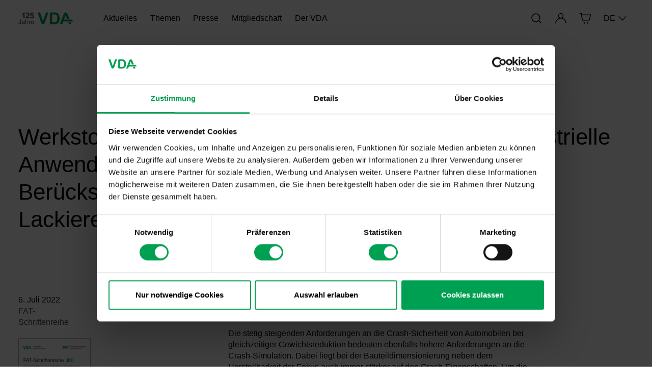

--- FILE ---
content_type: text/html; charset=utf-8
request_url: https://www.vda.de/de/aktuelles/publikationen/publication/werkstoffmodelle-und-kennwertermittlung-f-r-die-industrielle-anwendung-der-umform--und-crash-simulation-unter-ber-cksichtigung-der-thermischen-behandlungen-beim-lackieren-im-prozess-bei-hochfesten-werkstoffen
body_size: 17223
content:
<!DOCTYPE html><html lang="de"><head><meta charSet="utf-8"/><meta name="viewport" content="initial-scale=1.0, width=device-width"/><meta name="description"/><meta name="keywords"/><meta name="version" content="af9179658b5dab847ef1c9e911239bae5bc025d2"/><link rel="manifest" href="/site.webmanifest"/><link rel="icon" type="image/svg+xml" href="/favicon.svg"/><link rel="alternate icon" type="image/x-icon" href="/favicon.ico"/><link rel="apple-touch-icon" sizes="180x180" href="/apple-touch-icon.png"/><link rel="apple-touch-icon-precomposed" sizes="100x100" href="/apple-touch-icon.png"/><link rel="icon" type="image/png" sizes="32x32" href="/favicon-32x32.png"/><link rel="icon" type="image/png" sizes="192x192" href="/android-chrome-192x192.png"/><link rel="icon" type="image/png" sizes="16x16" href="/favicon-16x16.png"/><link rel="mask-icon" href="/safari-pinned-tab.svg" color="#00a052"/><meta name="msapplication-TileColor" content="#ffffff"/><meta name="theme-color" content="#ffffff"/><meta property="og:title" content="publication-renderer"/><meta property="og:type" content="website"/><meta name="twitter:title" content="publication-renderer"/><meta name="twitter:card" content="summary_large_image"/><title>Werkstoffmodelle und Kennwertermittlung für die industrielle Anwendung der Umform- und Crash-Simulation unter Berücksichtigung der thermischen Behandlungen beim Lackieren im Prozess bei hochfesten Werkstoffen</title><meta name="next-head-count" content="21"/><meta charSet="utf-8"/><script id="Structured-Data" type="application/ld+json" data-nscript="beforeInteractive">[{"@context":"https://schema.org","@type":"WebSite","name":"VDA - Verband der Automobilindustrie e.V.","alternateName":"Verband der Automobilindustrie e.V. (VDA)","url":"https://www.vda.de/vda/de/aktuelles/publikationen/publication"},{"@context":"https://schema.org","@type":"Dataset","name":"Werkstoffmodelle und Kennwertermittlung für die industrielle Anwendung der Umform- und Crash-Simulation unter Berücksichtigung der thermischen Behandlungen beim Lackieren im Prozess bei hochfesten Werkstoffen","description":"Die stetig steigenden Anforderungen an die Crash-Sicherheit von Automobilen bei gleichzeitiger Gewichtsreduktion bedeuten ebenfalls höhere Anforderungen an die Crash-Simulation. Dabei liegt bei der Bauteildimensionierung neben dem Herstellbarkeit der Fokus auch immer stärker auf den Crash-Eigenschaften. Um die Vorhersagekraft der Crash-Simulation zu verbessern, müssen in den Simulationen die einzelnen Prozessschritte gekoppelt werden. Dabei sollen zur Erhöhung der Prognosegüte auch thermische Behandlungen, wie zum Beispiel zum Aushärten des Lackes, berücksichtigt werden. \nIn diesem Zuge wurden in dem vorliegenden Forschungsprojekt die Zusammenhänge der Auswirkungen von Wärmebehandlung und mechanischer Belastung im Kontext einer effektiven numerischen Beschreibung von Bauteilen und Baugruppen, vorwiegend als Schalenelemente, untersucht.\nDie anhand von Experimenten gewonnenen Kennwerte zur Transformation bilden dabei die Grundlage für die prozess- und softwareübergreifenden Simulationen dar. Der Vergleich zwischen Simulation und Versuchen zeigt, dass die gewonnenen Modelle anwendbar sind, wobei der Einfluss der Wärmebehandlung auf die Bauteilfestigkeit im Betriebslastfall abhängig von den untersuchten Werkstoffen ist.\n"},{"@context":"https://schema.org","@type":"WebSite","url":"https://www.vda.de","potentialAction":{"@type":"SearchAction","target":{"@type":"EntryPoint","urlTemplate":"https://www.vda.de/de/suche#%22{search_term_string}%22"},"query-input":"required name=search_term_string"}}]</script><link rel="preload" href="/_next/static/css/a55c9a356784e7cf.css" as="style"/><link rel="stylesheet" href="/_next/static/css/a55c9a356784e7cf.css" data-n-g=""/><link rel="preload" href="/_next/static/css/dbbad5fce6dec9cc.css" as="style"/><link rel="stylesheet" href="/_next/static/css/dbbad5fce6dec9cc.css"/><link rel="preload" href="/_next/static/css/29fa5b6cd53b0611.css" as="style"/><link rel="stylesheet" href="/_next/static/css/29fa5b6cd53b0611.css"/><link rel="preload" href="/_next/static/css/8c5c0c87b658befe.css" as="style"/><link rel="stylesheet" href="/_next/static/css/8c5c0c87b658befe.css"/><noscript data-n-css=""></noscript><script defer="" nomodule="" src="/_next/static/chunks/polyfills-42372ed130431b0a.js"></script><script defer="" src="/_next/static/chunks/339.7b3d24fdf76c45f0.js"></script><script defer="" src="/_next/static/chunks/4811.85402176a2df36ce.js"></script><script defer="" src="/_next/static/chunks/4346.582929bf2ed3ea3a.js"></script><script defer="" src="/_next/static/chunks/9473.8b510630648dca71.js"></script><script defer="" src="/_next/static/chunks/5005.59f87893da737891.js"></script><script defer="" src="/_next/static/chunks/457.246bfc6814ee640a.js"></script><script defer="" src="/_next/static/chunks/954.652448c7fa971ccd.js"></script><script defer="" src="/_next/static/chunks/3145.085d5593aa31fa6c.js"></script><script defer="" src="/_next/static/chunks/3150.896477b2f923b2de.js"></script><script src="/_next/static/chunks/webpack-52c7c09fcb43594a.js" defer=""></script><script src="/_next/static/chunks/framework-978a6051e6d0c57a.js" defer=""></script><script src="/_next/static/chunks/main-00149902c4508253.js" defer=""></script><script src="/_next/static/chunks/pages/_app-8c2507088123b8c7.js" defer=""></script><script src="/_next/static/chunks/5498-199418b223f93b6f.js" defer=""></script><script src="/_next/static/chunks/pages/%5B%5B...pathname%5D%5D-956c783c33a7fd0d.js" defer=""></script><script src="/_next/static/af9179658b5dab847ef1c9e911239bae5bc025d2/_buildManifest.js" defer=""></script><script src="/_next/static/af9179658b5dab847ef1c9e911239bae5bc025d2/_ssgManifest.js" defer=""></script></head><body><div id="__next"><div><div class="Page_Page__3QBzh"><header class="HeaderTheme_Header_Theme__R30kQ Header_Header__IkBQC Header_HeaderVisible__tTce_ Header_NoBackdropFilter__BjbyW"><div class="GridContainer_GridContainer__whNkI"><div class="row h-100 w-100 m-0"><div class="col d-flex justify-content-between align-items-center h-100 g-0"><div class="h-100 HeaderLogo_Header_Theme__NiSTX" data-test="header-logo"><a class="Link_Link_Theme__3c1ie Link_Link__kUeea HeaderLogo_HeaderLogo__Z7Mfo" href="/vda/de" aria-label="Logo des Verbands der Automobilindustrie: Die weißen Großbuchstaben ‚VDA‘ in klarer, serifenloser Schrift auf transparentem Hintergrund" title="Logo des Verbands der Automobilindustrie: Die weißen Großbuchstaben ‚VDA‘ in klarer, serifenloser Schrift auf transparentem Hintergrund" data-listener="true"><img src="/api/image?originalSource=%2Fdam%2Fjcr%3A8c7f64a1-18ad-4efc-b544-91222d4e963c%2F125%2520Jahre%2520VDA%2520-%2520web%2520logo%2520color%2520short%2520DE.svg" alt="Logo des Verbands der Automobilindustrie: Die weißen Großbuchstaben ‚VDA‘ in klarer, serifenloser Schrift auf transparentem Hintergrund" aria-hidden="true" width="auto"/></a></div><div class="h-100 HeaderLogo_Header_Theme__NiSTX" data-test="header-logo-white"><a class="Link_Link_Theme__3c1ie Link_Link__kUeea HeaderLogo_HeaderLogo__Z7Mfo HeaderLogo_WhiteLogo__x8DY9" href="/vda/de" aria-label="Logo des Verbands der Automobilindustrie: Die weißen Großbuchstaben ‚VDA‘ in klarer, serifenloser Schrift auf transparentem Hintergrund" title="Logo des Verbands der Automobilindustrie: Die weißen Großbuchstaben ‚VDA‘ in klarer, serifenloser Schrift auf transparentem Hintergrund" data-listener="true"><img src="/api/image?originalSource=%2Fdam%2Fjcr%3A88bbf790-78ac-4be1-9521-377206bb5e92%2F125%2520Jahre%2520VDA%2520-%2520web%2520logo%2520white%2520short%2520DE.svg" alt="Logo des Verbands der Automobilindustrie: Die weißen Großbuchstaben ‚VDA‘ in klarer, serifenloser Schrift auf transparentem Hintergrund" aria-hidden="true" width="auto"/></a></div><div class="d-flex overflow-hidden w-100 h-100"><ul class="HeaderMenuTopLevel_List__8pbpB HeaderMenuTopLevel_Header_Theme__CpJtO HeaderMenuTopLevel_DarkText___3EVx"></ul></div><ul class="d-flex HeaderControls_HeaderControlsList__z07rw HeaderControls_DarkText__hqSvd"><li class="HeaderControls_HeaderControlLink__HemsK"><a data-test="header-controls-search-link" class="Link_Link_Theme__3c1ie Link_Link__kUeea" href="/vda/de/suche" aria-label="Suche" title="Suche" data-listener="true"><div data-link-header-control="true" aria-hidden="true"><svg viewBox="0 0 32 32" fill="currentColor" xmlns="http://www.w3.org/2000/svg"><path fill-rule="evenodd" clip-rule="evenodd" d="M17.939 3.526a11.5 11.5 0 1 0 3.978 19.762l5.428 5.428a.97.97 0 0 0 1.371-1.371l-5.428-5.428a11.492 11.492 0 0 0 2.666-8.442 11.5 11.5 0 0 0-8.015-9.949Zm-6.113 1.858a9.5 9.5 0 1 1 5.348 18.232 9.5 9.5 0 0 1-5.348-18.232Z"></path></svg></div></a></li><li class="HeaderControls_HeaderControlLink__HemsK"><div class="Login_LoginMenuContainer__2tsmt" title="Anmelden"><button class="Login_LoginMenuButton__QEkSK"><span class="visually-hidden">Anmelden</span><span class="Login_LoginMenuButtonIcon__BXJzo" aria-hidden="true"><svg viewBox="0 0 32 32" fill="currentColor" xmlns="http://www.w3.org/2000/svg"><path fill-rule="evenodd" clip-rule="evenodd" d="M20.779 14.615a7 7 0 1 0-8.941.513 14.449 14.449 0 0 0-6.114 3.765C3.228 21.47 1.734 24.887 1.5 28.5a1 1 0 1 0 2 0h.005c.23-3.1 1.526-6.017 3.655-8.215 2.355-2.43 5.535-3.784 8.837-3.785h.006c3.302 0 6.482 1.354 8.837 3.785 2.13 2.198 3.425 5.115 3.655 8.215h.005a1 1 0 1 0 2 0c-.234-3.613-1.728-7.03-4.224-9.607a14.449 14.449 0 0 0-6.113-3.765c.215-.16.42-.33.616-.513ZM11 9.5a5 5 0 0 0 5 5 5 5 0 1 0-5-5Z"></path></svg></span></button></div></li><li class="HeaderControls_HeaderControlLink__HemsK"><a class="Link_Link_Theme__3c1ie Link_Link__kUeea" href="https://webshop.vda.de" rel="noopener noreferrer" target="_blank" aria-label="Shop" title="Shop" data-listener="true"><div data-link-header-control="true" aria-hidden="true"><svg viewBox="0 0 32 32" fill="currentColor" xmlns="http://www.w3.org/2000/svg"><path fill-rule="evenodd" clip-rule="evenodd" d="M1 2.954C1 2.427 1.45 2 2.005 2h3.982C7.48 2 8.454 3.493 7.785 4.761l-.653 1.24h22.866c.305 0 .593.127.784.346.19.22.262.507.194.78l-3.321 13.437c-.208.84-1.02 1.436-1.958 1.436H9.804c-.937 0-1.75-.596-1.957-1.436L4.549 7.224a.918.918 0 0 1-.033-.135.863.863 0 0 1 .151-.676l1.32-2.505H2.005C1.45 3.908 1 3.481 1 2.954Zm11.383 23.387a2 2 0 1 1 2.234 3.319 2 2 0 0 1-2.234-3.32Zm8.5 0a2 2 0 1 1 2.234 3.32 2 2 0 0 1-2.233-3.32Zm-11.08-6.186L6.762 7.845h21.98l-3.044 12.31H9.804Z"></path></svg></div></a></li><li class="HeaderControls_HeaderControlLink__HemsK"><div class="HeaderLanguageDropdown_HeaderLanguageDropdown__qYEh_" part="HeaderLanguageDropdown"><button class="HeaderLanguageDropdown_Button__kjyG0" data-test="lang-switcher-menu" aria-expanded="false">DE<span class="HeaderLanguageDropdown_Icon__Hu64y" aria-hidden="true"><svg viewBox="0 0 32 32" fill="currentColor" xmlns="http://www.w3.org/2000/svg"><path fill-rule="evenodd" clip-rule="evenodd" d="M27.707 10.838c.39-.42.39-1.102 0-1.523a.95.95 0 0 0-1.414 0L16 20.4 5.707 9.315a.95.95 0 0 0-1.414 0c-.39.421-.39 1.103 0 1.523L15.288 22.68a.975.975 0 0 0 .521.301.934.934 0 0 0 .348.007.971.971 0 0 0 .55-.302l.005-.006 10.995-11.84Z"></path></svg></span></button></div></li></ul></div></div></div></header><div class="Menu_MenuWrapper__ZW5Ni Menu_Menu_Theme__3xEuN"><div class="Menu_Preload__vpx5k Menu_MenuLayer__5l06v Menu_Menu_Theme__3xEuN"><div class="Menu_MenuLayerInner__aCXKc" role="dialog" aria-label="page menu" aria-modal="true"><div class="MenuCloseButton_ButtonWrapper__5EkJ5"><button class="MenuCloseButton_Button__UesEG"><span class="visually-hidden">Schließen</span><span class="MenuCloseButton_Icon__2xHZL" aria-hidden="true"><svg viewBox="0 0 32 32" fill="currentColor" xmlns="http://www.w3.org/2000/svg"><path fill-rule="evenodd" clip-rule="evenodd" d="M5.293 25.293a1 1 0 1 0 1.414 1.414L16 17.414l9.293 9.293a1 1 0 0 0 1.414-1.414L17.414 16l9.293-9.293a1 1 0 0 0-1.414-1.414L16 14.586 6.707 5.293a1 1 0 1 0-1.414 1.414L14.586 16l-9.293 9.293Z"></path></svg></span></button></div><div class="container-fluid Menu_FixedHeightMenu__yOfWf"><div class="row Menu_MenuLayerInnerContent__wHWQi"><div class="col px-lg-0"><div class="MenuBackButton_ButtonWrapper__3I_tq"><button class="MenuBackButton_Button__45dh_"><span class="MenuBackButton_Icon__eDPbl" aria-hidden="true"><svg viewBox="0 0 32 32" fill="currentColor" xmlns="http://www.w3.org/2000/svg"><path fill-rule="evenodd" clip-rule="evenodd" d="M10.838 4.293a1.136 1.136 0 0 0-1.523 0 .95.95 0 0 0 0 1.414L20.4 16 9.315 26.293a.95.95 0 0 0 0 1.414c.421.39 1.103.39 1.523 0L22.68 16.712l.006-.005a.975.975 0 0 0 .295-.516.934.934 0 0 0 0-.379.975.975 0 0 0-.3-.524L10.837 4.293Z"></path></svg></span>Zurück</button></div></div></div></div></div></div></div><main class="Page_Main__pqbM5"><h1 class="visually-hidden">publication-renderer</h1><article class="Page_Article__wsHx8"><div class="GridContainer_GridContainer__whNkI"><div class="row mt-6 mb-6"><div class="col-12"><a href="#publication-title" class="BrandHeadline_NoCursor__EtR73"><div id="publication-title" class="BrandHeadline_BrandHeadline__waP82 PublicationRenderer_headline__sHqtx" data-speakable="headline"><h1><span>Werkstoffmodelle und Kennwertermittlung für die industrielle Anwendung der Umform- und Crash-Simulation unter Berücksichtigung der thermischen Behandlungen beim Lackieren im Prozess bei hochfesten Werkstoffen</span></h1></div></a></div><div class="col-12 mb-3 mb-md-0 col-md-4 col-lg-4"><article class="PublicationIntro_PublicationIntro__4Xvhp PublicationIntroTheme_Publication_Intro_Theme__B3Wgm"><div class="PublicationIntro_ReleaseDateWrapper__Y5thS"><time class="PublicationIntro_ReleaseDate__ypw6k">6. Juli 2022</time><span class="PublicationIntro_Category__9_uuy">FAT-Schriftenreihe</span></div><div class="PublicationIntro_FileInfoLinkContainer__eO60U"><span class="PublicationIntro_FileInfo__CdFwy">PDF<!-- --> <!-- -->9,4 MB</span><a class="Link_Link_Theme__3c1ie Link_Link__kUeea PublicationIntro_Link__oYPA_" href="/dam/jcr:df0571a4-1019-4f42-8306-673f9a9ca4e7/FAT-Schriftenreihe_360.pdf" aria-label="Werkstoffmodelle und Kennwertermittlung für die industrielle Anwendung der Umform- und Crash-Simulation unter Berücksichtigung der thermischen Behandlungen beim Lackieren im Prozess bei hochfesten Werkstoffen" title="Werkstoffmodelle und Kennwertermittlung für die industrielle Anwendung der Umform- und Crash-Simulation unter Berücksichtigung der thermischen Behandlungen beim Lackieren im Prozess bei hochfesten Werkstoffen" data-listener="true"><span aria-hidden="true"><svg viewBox="0 0 32 32" fill="currentColor" xmlns="http://www.w3.org/2000/svg"><path fill-rule="evenodd" clip-rule="evenodd" d="M15.005 3.968v14.604l-4.288-4.253a1.004 1.004 0 0 0-1.425-.011 1 1 0 0 0 .01 1.422l5.978 5.98a1.034 1.034 0 0 0 1.45 0l5.978-5.98a.999.999 0 0 0 .011-1.422 1.004 1.004 0 0 0-1.425.01l-4.289 4.29V3.967c0-.535-.447-.968-1-.968-.552 0-1 .433-1 .968ZM4.075 20.995c0-.552-.465-1-1.038-1S2 20.443 2 20.995v5c0 1.657 1.393 3 3.111 3H26.89c1.718 0 3.111-1.343 3.111-3v-5c0-.552-.464-1-1.037-1s-1.037.448-1.037 1v5c0 .553-.464 1-1.037 1H5.11c-.573 0-1.037-.447-1.037-1v-5Z"></path></svg></span></a></div></article></div><div class="col-12 col-md-6 col-lg-6"><div class="BrandHeadline_BrandHeadline__waP82 PublicationRenderer_PublicationSubtitle__lZfUR"><h4><span>FAT-SCHRIFTENREIHE 360</span></h4></div><div class="PublicationRenderer_publicationRichTextHeadline__WVQb8 RichText_RichText__F_qRr RichText_RichText_Theme__Oou89" data-speakable="text">Die stetig steigenden Anforderungen an die Crash-Sicherheit von Automobilen bei gleichzeitiger Gewichtsreduktion bedeuten ebenfalls höhere Anforderungen an die Crash-Simulation. Dabei liegt bei der Bauteildimensionierung neben dem Herstellbarkeit der Fokus auch immer stärker auf den Crash-Eigenschaften. Um die Vorhersagekraft der Crash-Simulation zu verbessern, müssen in den Simulationen die einzelnen Prozessschritte gekoppelt werden. Dabei sollen zur Erhöhung der Prognosegüte auch thermische Behandlungen, wie zum Beispiel zum Aushärten des Lackes, berücksichtigt werden. 
In diesem Zuge wurden in dem vorliegenden Forschungsprojekt die Zusammenhänge der Auswirkungen von Wärmebehandlung und mechanischer Belastung im Kontext einer effektiven numerischen Beschreibung von Bauteilen und Baugruppen, vorwiegend als Schalenelemente, untersucht.
Die anhand von Experimenten gewonnenen Kennwerte zur Transformation bilden dabei die Grundlage für die prozess- und softwareübergreifenden Simulationen dar. Der Vergleich zwischen Simulation und Versuchen zeigt, dass die gewonnenen Modelle anwendbar sind, wobei der Einfluss der Wärmebehandlung auf die Bauteilfestigkeit im Betriebslastfall abhängig von den untersuchten Werkstoffen ist.
</div></div></div></div></article></main><footer class="FooterTheme_Footer_Theme__Im95M Footer_Footer__Bs61G"><div class="Footer_footercontainer___bZuW"><div class="Footer_logocontainer__arEsJ"><div><div><div class="FooterLogo_FooterLogo_Theme__EhjxP FooterLogo_FooterLogo__7tgij"><img alt="" loading="lazy" decoding="async" data-nimg="fill" class="" style="position:absolute;height:100%;width:100%;left:0;top:0;right:0;bottom:0;color:transparent" src="/api/image?originalSource=%2Fdam%2Fjcr%3A75de9e69-dedf-4b55-8361-a8fff9041212%2F125%2520Jahre%2520VDA%2520-%2520web%2520logo%2520white%2520long%2520DE.svg"/></div></div></div></div><nav class="FooterLinks_FooterLinks__upjwD" aria-label="Footer-Navigation"><ul><li class="FooterLinks_FooterLink__aEJmf FooterLinksTheme_FooterLinks_Theme__q78y9"><span class="FooterLinks_HeadlineDesktop__suK7r"><span data-test="footer-links-container-headline-link-desktop-0">Themen</span></span><button aria-expanded="false" class="FooterLinks_HeadlineMobile__HAqmJ" data-test="footer-links-container-headline-button-0"><span class="FooterLinks_Icon__JxTH3" aria-hidden="true"><svg viewBox="0 0 32 32" fill="currentColor" xmlns="http://www.w3.org/2000/svg"><path fill-rule="evenodd" clip-rule="evenodd" d="M17 3.037C17 2.464 16.552 2 16 2s-1 .464-1 1.037V15H3.037C2.464 15 2 15.448 2 16s.464 1 1.037 1H15v11.963c0 .573.448 1.037 1 1.037s1-.464 1-1.037V17h11.963c.573 0 1.037-.448 1.037-1s-.464-1-1.037-1H17V3.037Z"></path></svg></span><span data-test="footer-links-container-headline-link-mobile-0">Themen</span></button><ul class="FooterLinks_LinksContainer__Rvdc_"><li class="FooterLinks_Link__m8FXn"><a title="Elektromobilität" href="/vda/de/themen/elektromobilitaet">Elektromobilität</a></li><li class="FooterLinks_Link__m8FXn"><a title="Klima, Umwelt und Nachhaltigkeit" href="/vda/de/themen/klima-umwelt-nachhaltigkeit">Klima, Umwelt und Nachhaltigkeit</a></li><li class="FooterLinks_Link__m8FXn"><a title="Digitalisierung" href="/vda/de/themen/digitalisierung">Digitalisierung</a></li><li class="FooterLinks_Link__m8FXn"><a title="Innovationen " href="/vda/de/themen/innovationen">Innovationen </a></li><li class="FooterLinks_Link__m8FXn"><a title="Europäische Agenda" href="/vda/de/themen/europaeische-agenda">Europäische Agenda</a></li><li class="FooterLinks_Link__m8FXn"><a title="Wirtschaftspolitik" href="/vda/de/themen/wirtschaftspolitik">Wirtschaftspolitik</a></li><li class="FooterLinks_Link__m8FXn"><a title="Mobilitätspolitik" href="/vda/de/themen/mobilitaetspolitik">Mobilitätspolitik</a></li><li class="FooterLinks_Link__m8FXn"><a title="Automobilindustrie" href="/vda/de/themen/automobilindustrie">Automobilindustrie</a></li></ul></li><li class="FooterLinks_FooterLink__aEJmf FooterLinksTheme_FooterLinks_Theme__q78y9"><span class="FooterLinks_HeadlineDesktop__suK7r"><span data-test="footer-links-container-headline-link-desktop-1">Der VDA</span></span><button aria-expanded="false" class="FooterLinks_HeadlineMobile__HAqmJ" data-test="footer-links-container-headline-button-1"><span class="FooterLinks_Icon__JxTH3" aria-hidden="true"><svg viewBox="0 0 32 32" fill="currentColor" xmlns="http://www.w3.org/2000/svg"><path fill-rule="evenodd" clip-rule="evenodd" d="M17 3.037C17 2.464 16.552 2 16 2s-1 .464-1 1.037V15H3.037C2.464 15 2 15.448 2 16s.464 1 1.037 1H15v11.963c0 .573.448 1.037 1 1.037s1-.464 1-1.037V17h11.963c.573 0 1.037-.448 1.037-1s-.464-1-1.037-1H17V3.037Z"></path></svg></span><span data-test="footer-links-container-headline-link-mobile-1">Der VDA</span></button><ul class="FooterLinks_LinksContainer__Rvdc_"><li class="FooterLinks_Link__m8FXn"><a title="Über uns" href="/vda/de/der-vda">Über uns</a></li><li class="FooterLinks_Link__m8FXn"><a title="Organisation" href="/vda/de/der-vda/organisation">Organisation</a></li><li class="FooterLinks_Link__m8FXn"><a title="Veranstaltungen" href="/vda/de/aktuelles/veranstaltungen">Veranstaltungen</a></li><li class="FooterLinks_Link__m8FXn"><a title="Partner und Institutionen" href="/vda/de/der-vda/partner-und-institutionen">Partner und Institutionen</a></li><li class="FooterLinks_Link__m8FXn"><a title="Zahlen und Daten" href="/vda/de/aktuelles/zahlen-und-daten">Zahlen und Daten</a></li><li class="FooterLinks_Link__m8FXn"><a title="VDA QMC" href="https://www.vda-qmc.de/" target="_blank" rel="noopener noreferrer">VDA QMC</a></li><li class="FooterLinks_Link__m8FXn"><a title="Publikationen" href="/vda/de/aktuelles/publikationen">Publikationen</a></li><li class="FooterLinks_Link__m8FXn"><a title="Mitgliederbereich " href="/vda/de/mitglieder/mitgliederbereich">Mitgliederbereich </a></li></ul></li><li class="FooterLinks_FooterLink__aEJmf FooterLinksTheme_FooterLinks_Theme__q78y9"><span class="FooterLinks_HeadlineDesktop__suK7r"><span data-test="footer-links-container-headline-link-desktop-2">Kontakt</span></span><button aria-expanded="false" class="FooterLinks_HeadlineMobile__HAqmJ" data-test="footer-links-container-headline-button-2"><span class="FooterLinks_Icon__JxTH3" aria-hidden="true"><svg viewBox="0 0 32 32" fill="currentColor" xmlns="http://www.w3.org/2000/svg"><path fill-rule="evenodd" clip-rule="evenodd" d="M17 3.037C17 2.464 16.552 2 16 2s-1 .464-1 1.037V15H3.037C2.464 15 2 15.448 2 16s.464 1 1.037 1H15v11.963c0 .573.448 1.037 1 1.037s1-.464 1-1.037V17h11.963c.573 0 1.037-.448 1.037-1s-.464-1-1.037-1H17V3.037Z"></path></svg></span><span data-test="footer-links-container-headline-link-mobile-2">Kontakt</span></button><ul class="FooterLinks_LinksContainer__Rvdc_"><li class="FooterLinks_Link__m8FXn"><a title="Pressestelle" href="/vda/de/presse">Pressestelle</a></li><li class="FooterLinks_Link__m8FXn"><a title="VDA in Berlin" href="/vda/de/der-vda/ueber-uns/standorte">VDA in Berlin</a></li><li class="FooterLinks_Link__m8FXn"><a title="VDA in Brüssel" href="/vda/de/der-vda/ueber-uns/vda-buero-bruessel">VDA in Brüssel</a></li><li class="FooterLinks_Link__m8FXn"><a title="VDA in Peking" href="/vda/de/der-vda/ueber-uns/vda-buero-peking">VDA in Peking</a></li><li class="FooterLinks_Link__m8FXn"><a title="Karriere" href="/vda/de/der-vda/ueber-uns/karriere">Karriere</a></li></ul></li><li class="FooterLinks_FooterLink__aEJmf FooterLinksTheme_FooterLinks_Theme__q78y9"><span class="FooterLinks_HeadlineDesktop__suK7r"><span data-test="footer-links-container-headline-link-desktop-3">Shops</span></span><button aria-expanded="false" class="FooterLinks_HeadlineMobile__HAqmJ" data-test="footer-links-container-headline-button-3"><span class="FooterLinks_Icon__JxTH3" aria-hidden="true"><svg viewBox="0 0 32 32" fill="currentColor" xmlns="http://www.w3.org/2000/svg"><path fill-rule="evenodd" clip-rule="evenodd" d="M17 3.037C17 2.464 16.552 2 16 2s-1 .464-1 1.037V15H3.037C2.464 15 2 15.448 2 16s.464 1 1.037 1H15v11.963c0 .573.448 1.037 1 1.037s1-.464 1-1.037V17h11.963c.573 0 1.037-.448 1.037-1s-.464-1-1.037-1H17V3.037Z"></path></svg></span><span data-test="footer-links-container-headline-link-mobile-3">Shops</span></button><ul class="FooterLinks_LinksContainer__Rvdc_"><li class="FooterLinks_Link__m8FXn"><a title="Shop VDA" href="https://webshop.vda.de/vda/de" target="_blank" rel="noopener noreferrer">Shop VDA</a></li><li class="FooterLinks_Link__m8FXn"><a title="Shop QMC" href="https://webshop.vda.de/qmc/de" target="_blank" rel="noopener noreferrer">Shop QMC</a></li></ul></li></ul></nav></div><div class="Footer_metabarbg__Ki0hY"><div class="Footer_footercontainer___bZuW"><div class="FooterAppSocial_FooterSocialMedia__fWewI"><div><div class="FooterAppSocial_FooterAppSocial__cRT34"><span class="FooterAppSocial_headline__37UZ3">Folgen Sie uns</span><ul><li><a data-test="footer-social-link-0" class="Link_Link_Theme__3c1ie Link_Link__kUeea" href="https://www.linkedin.com/company/verband-automobilindustrie/" rel="noopener noreferrer" target="_blank" aria-label="LinkedIn Logo" title="LinkedIn Logo" data-listener="true"><img alt="" loading="lazy" decoding="async" data-nimg="fill" class="" style="position:absolute;height:100%;width:100%;left:0;top:0;right:0;bottom:0;color:transparent" src="/api/image?originalSource=%2Fdam%2Fjcr%3A48ede95f-7007-4b66-9c5a-cdd10c576e11%2Fsocial-media-linkedin.svg"/></a></li></ul></div></div></div><div class="Footer_footerleftcontainer__qqBl5"><div class="FooterMetaNavigation_FooterMetaNavigationContainer__9Vilk"><div><nav class="FooterMetaNavigation_FooterMetaNavigation__K4buc" aria-label="Copyright-Informationen"><ul class="FooterMetaNavigation_FooterMetaNavigationItemsList__AhCjB"><li><a class="Link_Link_Theme__3c1ie Link_Link__kUeea Link_LinkVariantFooterMetaLink__dhQJk" href="/vda/de/datenschutzhinweise/agbs" aria-label="AGBs" title="AGBs" data-listener="true"><span class="Link_LinkLabel__RyJ_N">AGBs</span></a></li><li><a class="Link_Link_Theme__3c1ie Link_Link__kUeea Link_LinkVariantFooterMetaLink__dhQJk" href="/vda/de/datenschutzhinweise" aria-label="Datenschutz" title="Datenschutz" data-listener="true"><span class="Link_LinkLabel__RyJ_N">Datenschutz</span></a></li><li><a class="Link_Link_Theme__3c1ie Link_Link__kUeea Link_LinkVariantFooterMetaLink__dhQJk" href="/vda/de/datenschutzhinweise/cookie-declaration" aria-label="Cookie-Einstellungen" title="Cookie-Einstellungen" data-listener="true"><span class="Link_LinkLabel__RyJ_N">Cookie-Einstellungen</span></a></li><li><a class="Link_Link_Theme__3c1ie Link_Link__kUeea Link_LinkVariantFooterMetaLink__dhQJk" href="/vda/de/impressum" aria-label="Impressum" title="Impressum" data-listener="true"><span class="Link_LinkLabel__RyJ_N">Impressum</span></a></li></ul></nav><span class="FooterMetaNavigation_copyright__3nzil">© VDA</span></div></div></div></div></div></footer></div></div></div><script id="__NEXT_DATA__" type="application/json">{"props":{"pageProps":{"pageJson":{"@name":"publication","@path":"/vda/de/aktuelles/publikationen/publication","@nodeType":"mgnl:page","@id":"254d2499-1bbf-4339-bbbd-5071e5d520f4","globali18n":{"ui.backToTop.text":"Zurück zum Anfang der Seite","ui.footer.navigation.text":"Footer-Navigation","ui.footer.copyright.text":"Copyright-Informationen"},"headStart":"\u003cscript id=\"Cookiebot\" src=\"https://consent.cookiebot.com/uc.js\" data-cbid=\"f147890a-0cc2-4cd9-afe9-4a1c6ed6039e\" data-blockingmode=\"auto\" data-culture=\"de\" type=\"text/javascript\"\u003e\u003c/script\u003e","headEnd":"\u003c!-- Matomo --\u003e\n\u003cscript\u003e\n  var _paq = window._paq = window._paq || [];\n  /* tracker methods like \"setCustomDimension\" should be called before \"trackPageView\" */\n  _paq.push([\"disableCookies\"]);\n  _paq.push(['trackPageView']);\n  _paq.push(['enableLinkTracking']);\n  (function() {\n    var u=\"https://metrics.vda.de/\";\n    _paq.push(['setTrackerUrl', u+'matomo.php']);\n    _paq.push(['setSiteId', '2']);\n    var d=document, g=d.createElement('script'), s=d.getElementsByTagName('script')[0];\n    g.async=true; \ng.integrity=\"sha384-p9rTbuvSrXMkGfGO6eI96hN2LYULsTGrEfl6i0I7Q6sHI+QXHg21woCCIGvgcaJS\";  \ng.crossOrigin=\"anonymous\"; \ng.src=u+'matomo.js'; s.parentNode.insertBefore(g,s);\n  })();\n\u003c/script\u003e\n\u003c!-- End Matomo Code --\u003e\n\n\u003cmeta name=\"msvalidate.01\" content=\"320A89BD384FBDEB866BD29CAA11F945\" /\u003e","searchPage":"/vda/de/suche","shopLink":"https://webshop.vda.de","@language":"de","@localizedUrls":[{"lang":"de","link":"/de/aktuelles/publikationen/publication","isDefault":false},{"lang":"en","link":"/en/news/publications/not-available","isDefault":false}],"@root":"/vda/de","@navigation":[{"title":"Aktuelles","path":"/vda/de/aktuelles","selected":true,"featured":false},{"title":"Themen","path":"/vda/de/themen","selected":false,"featured":false},{"title":"Presse","path":"/vda/de/presse","selected":false,"featured":false},{"title":"Mitgliedschaft","path":"/vda/de/mitglieder","selected":false,"featured":false},{"title":"Der VDA","path":"/vda/de/der-vda","selected":false,"featured":false}],"@breadcrumb":[],"@registerLink":"/vda/de/mitglieder/mitgliederbereich","@site":"vda","@created":"2026-02-02 01:05:39","structuredDataName":"VDA - Verband der Automobilindustrie e.V.","structuredDataAlternateName":"Verband der Automobilindustrie e.V. (VDA)","membersNewsletter":"/vda/de/mitglieder/mitgliederbereich/vda-newsletter","publication":{"image":{"link":"/dam/jcr:a50650e9-f78a-4b44-931c-55b6aaeeec13/Front%20360.PNG","name":"Front 361","metadata":{"width":"653","height":"930","alt":{"en":"","de":"","zh":""}},"renditions":{"300h":{"mimeType":"image/png","link":"/.imaging/mte/vda-theme/300h/dam/vda/publikationen/2022/FAT/Front-361.PNG/jcr:content/Front%20360.PNG"}}},"productId":"1826","title":"Werkstoffmodelle und Kennwertermittlung für die industrielle Anwendung der Umform- und Crash-Simulation unter Berücksichtigung der thermischen Behandlungen beim Lackieren im Prozess bei hochfesten Werkstoffen","productDescription2":"Die stetig steigenden Anforderungen an die Crash-Sicherheit von Automobilen bei gleichzeitiger Gewichtsreduktion bedeuten ebenfalls höhere Anforderungen an die Crash-Simulation. Dabei liegt bei der Bauteildimensionierung neben dem Herstellbarkeit der Fokus auch immer stärker auf den Crash-Eigenschaften. Um die Vorhersagekraft der Crash-Simulation zu verbessern, müssen in den Simulationen die einzelnen Prozessschritte gekoppelt werden. Dabei sollen zur Erhöhung der Prognosegüte auch thermische Behandlungen, wie zum Beispiel zum Aushärten des Lackes, berücksichtigt werden. \nIn diesem Zuge wurden in dem vorliegenden Forschungsprojekt die Zusammenhänge der Auswirkungen von Wärmebehandlung und mechanischer Belastung im Kontext einer effektiven numerischen Beschreibung von Bauteilen und Baugruppen, vorwiegend als Schalenelemente, untersucht.\nDie anhand von Experimenten gewonnenen Kennwerte zur Transformation bilden dabei die Grundlage für die prozess- und softwareübergreifenden Simulationen dar. Der Vergleich zwischen Simulation und Versuchen zeigt, dass die gewonnenen Modelle anwendbar sind, wobei der Einfluss der Wärmebehandlung auf die Bauteilfestigkeit im Betriebslastfall abhängig von den untersuchten Werkstoffen ist.\n","productDescription1":"Die stetig steigenden Anforderungen an die Crash-Sicherheit von Automobilen bei gleichzeitiger Gewichtsreduktion bedeuten ebenfalls höhere Anforderungen an die Crash-Simulation. Dabei liegt bei der Bauteildimensionierung neben dem Herstellbarkeit der Fokus auch immer stärker auf den Crash-Eigenschaften. Um die Vorhersagekraft der Crash-Simulation zu verbessern, müssen in den Simulationen die einzelnen Prozessschritte gekoppelt werden. Dabei sollen zur Erhöhung der Prognosegüte auch thermische Behandlungen, wie zum Beispiel zum Aushärten des Lackes, berücksichtigt werden. \nIn diesem Zuge wurden in dem vorliegenden Forschungsprojekt die Zusammenhänge der Auswirkungen von Wärmebehandlung und mechanischer Belastung im Kontext einer effektiven numerischen Beschreibung von Bauteilen und Baugruppen, vorwiegend als Schalenelemente, untersucht.\nDie anhand von Experimenten gewonnenen Kennwerte zur Transformation bilden dabei die Grundlage für die prozess- und softwareübergreifenden Simulationen dar. Der Vergleich zwischen Simulation und Versuchen zeigt, dass die gewonnenen Modelle anwendbar sind, wobei der Einfluss der Wärmebehandlung auf die Bauteilfestigkeit im Betriebslastfall abhängig von den untersuchten Werkstoffen ist.\n","publicationFormatfile":"/dam/jcr:df0571a4-1019-4f42-8306-673f9a9ca4e7/FAT-Schriftenreihe_360.pdf","path":"werkstoffmodelle und kennwertermittlung für die industrielle anwendung der umform- und crash-simulation unter berücksichtigung der thermischen behandlungen beim lackieren im prozess bei hochfesten werkstoffen","fileSize":"9856891","subtitle":"FAT-SCHRIFTENREIHE 360","category":"FAT-Schriftenreihe","publicationDate":"2022-07-06T00:00:00.000Z","fileType":"pdf"},"hideInSitemap":false,"title":"publication-renderer","noCache":false,"hideInNav":true,"mgnl:template":"vda-core:pages/publicationRenderer","backgroundSize":"VerySmall","noIndex":false,"date":"2021-05-25T00:00:00.000Z","keywords":"Publikation","header":{"0":{"@name":"0","@path":"/vda/de/header/0","@nodeType":"mgnl:component","@id":"3767051d-34e1-4076-9451-2566121e8d9e","i18n":{"ui.menuClose.text":"Schließen","ui.login.membersNewsletter.text":"VDA Newsletter","ui.profile.text":"Profil","ui.languageSwitch.abbr":"EN","ui.login.logout.text":"Abmelden","ui.menu.label":"Menü","ui.login.members.text":"Mitgliederbereich","ui.login.userData.text":"Mein Profil","ui.basket.text":"Shop","ui.languageSwitch.text":"English","ui.login.text":"Anmelden","ui.search.text":"Suche","ui.menuOverview.text":"Zur Übersichtsseite","ui.menuBack.text":"Zurück","ui.menuOverview.shortText":"Übersicht","ui.registerNowBanner.text":"Jetzt registrieren","ui.menuHomepage.text":"Startseite"},"navTopLinksModel":[{"current":true,"children":[{"current":false,"children":[{"current":false,"children":[{"current":false,"children":[],"link":"/vda/de/aktuelles/zahlen-und-daten/monatszahlen","teaser1":{"field":false},"teaser2":{"field":false},"title":"Monatszahlen"},{"current":false,"children":[],"link":"/vda/de/aktuelles/zahlen-und-daten/jahreszahlen","teaser1":{"field":false},"teaser2":{"field":false},"title":"Jahreszahlen"}],"link":"/vda/de/aktuelles/zahlen-und-daten","teaser1":{"field":false},"teaser2":{"field":false},"title":"Zahlen und Daten"},{"current":false,"children":[{"current":false,"children":[],"link":"/vda/de/aktuelles/veranstaltungen/26-VDA-Mittelstandstag","teaser1":{"field":false},"teaser2":{"field":false},"title":"26. VDA Mittelstandstag"},{"current":false,"children":[],"link":"/vda/de/aktuelles/veranstaltungen/mobility-innovation-summit","teaser1":{"field":false},"teaser2":{"field":false},"title":"Mobility Innovation Summit"},{"current":false,"children":[],"link":"/vda/de/aktuelles/veranstaltungen/iaa-transportation-2026","teaser1":{"field":false},"teaser2":{"field":false},"title":"IAA TRANSPORTATION"}],"link":"/vda/de/aktuelles/veranstaltungen","teaser1":{"field":false},"teaser2":{"field":false},"title":"Veranstaltungen"}],"link":"/vda/de/aktuelles","teaser1":{"field":true,"composite":{"backgroundSw":{"image":{"metadata":{"fileName":"Newsletter_IPad.png","fileSize":"2928142","width":"3200","format":"image/jpeg","alt":{},"mimeType":"image/jpeg","height":"1800"},"link":"/dam/jcr:6983ce15-e993-46ff-879b-9f7a2dc66194/Newsletter_IPad.png","renditions":{"1000w":{"link":"/.imaging/mte/vda-theme/1000w/dam/global/stock-images/Newsletter_IPad.png/jcr:content/Newsletter_IPad.png","mimeType":"image/jpeg"},"210w":{"link":"/.imaging/mte/vda-theme/210w/dam/global/stock-images/Newsletter_IPad.png/jcr:content/Newsletter_IPad.png","mimeType":"image/jpeg"},"105w":{"link":"/.imaging/mte/vda-theme/105w/dam/global/stock-images/Newsletter_IPad.png/jcr:content/Newsletter_IPad.png","mimeType":"image/jpeg"},"600w":{"link":"/.imaging/mte/vda-theme/600w/dam/global/stock-images/Newsletter_IPad.png/jcr:content/Newsletter_IPad.png","mimeType":"image/jpeg"},"170w":{"link":"/.imaging/mte/vda-theme/170w/dam/global/stock-images/Newsletter_IPad.png/jcr:content/Newsletter_IPad.png","mimeType":"image/jpeg"},"85w":{"link":"/.imaging/mte/vda-theme/85w/dam/global/stock-images/Newsletter_IPad.png/jcr:content/Newsletter_IPad.png","mimeType":"image/jpeg"},"1400w":{"link":"/.imaging/mte/vda-theme/1400w/dam/global/stock-images/Newsletter_IPad.png/jcr:content/Newsletter_IPad.png","mimeType":"image/jpeg"}}},"field":"image"},"copyText":"Was bewegt den VDA? Alle Artikel und Interviews finden Sie in diesem Bereich.","linkSw":{"field":"link","url":"/vda/de/aktuelles/artikel"},"headline":"News","subline":" "}},"teaser2":{"field":true,"composite":{"backgroundSw":{"image":{"metadata":{"fileName":"publikation-ordner.jpg","fileSize":"36696","width":"800","format":"image/jpeg","alt":{},"mimeType":"image/jpeg","height":"450"},"link":"/dam/jcr:ab6bd086-77f8-42ff-9f6e-a8e1d881fee4/publikation-ordner.jpg","renditions":{"1000w":{"link":"/.imaging/mte/vda-theme/1000w/dam/vda/aktuelles/Artikel/2023/publikation-ordner.jpg/jcr:content/publikation-ordner.jpg","mimeType":"image/jpeg"},"210w":{"link":"/.imaging/mte/vda-theme/210w/dam/vda/aktuelles/Artikel/2023/publikation-ordner.jpg/jcr:content/publikation-ordner.jpg","mimeType":"image/jpeg"},"105w":{"link":"/.imaging/mte/vda-theme/105w/dam/vda/aktuelles/Artikel/2023/publikation-ordner.jpg/jcr:content/publikation-ordner.jpg","mimeType":"image/jpeg"},"600w":{"link":"/.imaging/mte/vda-theme/600w/dam/vda/aktuelles/Artikel/2023/publikation-ordner.jpg/jcr:content/publikation-ordner.jpg","mimeType":"image/jpeg"},"170w":{"link":"/.imaging/mte/vda-theme/170w/dam/vda/aktuelles/Artikel/2023/publikation-ordner.jpg/jcr:content/publikation-ordner.jpg","mimeType":"image/jpeg"},"85w":{"link":"/.imaging/mte/vda-theme/85w/dam/vda/aktuelles/Artikel/2023/publikation-ordner.jpg/jcr:content/publikation-ordner.jpg","mimeType":"image/jpeg"},"1400w":{"link":"/.imaging/mte/vda-theme/1400w/dam/vda/aktuelles/Artikel/2023/publikation-ordner.jpg/jcr:content/publikation-ordner.jpg","mimeType":"image/jpeg"}}},"field":"image"},"copyText":"Alle VDA-Publikationen können Sie hier kostenfrei herunterladen.","linkSw":{"field":"link","url":"/vda/de/aktuelles/publikationen"},"headline":"Publikationen","subline":" "}},"title":"Aktuelles"},{"current":false,"children":[{"current":false,"children":[{"current":false,"children":[],"link":"/vda/de/themen/elektromobilitaet/marktentwicklung-europa-international","teaser1":{"field":false},"teaser2":{"field":false},"title":"Marktentwicklung Europa + International"},{"current":false,"children":[],"link":"/vda/de/themen/elektromobilitaet/technische-innovationen","teaser1":{"field":false},"teaser2":{"field":false},"title":"Technische Innovationen"},{"current":false,"children":[],"link":"/vda/de/themen/elektromobilitaet/staatliche-foerderprogramme","teaser1":{"field":false},"teaser2":{"field":false},"title":"Staatliche Förderprogramme"},{"current":false,"children":[],"link":"/vda/de/themen/elektromobilitaet/ladenetze","teaser1":{"field":false},"teaser2":{"field":false},"title":"Ladeinfrastruktur: Rückgrat der Elektromobilität"},{"current":false,"children":[],"link":"/vda/de/themen/elektromobilitaet/ladenetz-ranking","teaser1":{"field":false},"teaser2":{"field":false},"title":"Ladenetz-Ranking - Übersichtsseite"},{"current":false,"children":[],"link":"/vda/de/themen/elektromobilitaet/elektromobiliaet-mit-wasserstoff","teaser1":{"field":false},"teaser2":{"field":false},"title":"Elektromobilität mit Wasserstoff"},{"current":false,"children":[],"link":"/vda/de/themen/elektromobilitaet/nationale-plattform-zukunft-der-mobilitaet","teaser1":{"field":false},"teaser2":{"field":false},"title":"Nationale Plattform Zukunft der Mobilität"},{"current":false,"children":[],"link":"/vda/de/themen/elektromobilitaet/batterie","teaser1":{"field":false},"teaser2":{"field":false},"title":"Batterie/Fahrzeugbatterie"},{"current":false,"children":[],"link":"/vda/de/themen/elektromobilitaet/range-extender-2025","teaser1":{"field":false},"teaser2":{"field":false},"title":"Range Extender"},{"current":false,"children":[],"link":"/vda/de/themen/elektromobilitaet/PHEV-2025","teaser1":{"field":false},"teaser2":{"field":false},"title":"PHEV-2025"}],"link":"/vda/de/themen/elektromobilitaet","teaser1":{"field":false},"teaser2":{"field":false},"title":"Elektromobilität"},{"current":false,"children":[{"current":false,"children":[],"link":"/vda/de/themen/klima-umwelt-nachhaltigkeit/wasserstoff-und-e-fuels","teaser1":{"field":false},"teaser2":{"field":false},"title":"Wasserstoff und E-Fuels"},{"current":false,"children":[],"link":"/vda/de/themen/klima-umwelt-nachhaltigkeit/kreislaufwirtschaft","teaser1":{"field":false},"teaser2":{"field":false},"title":"Kreislaufwirtschaft"},{"current":false,"children":[],"link":"/vda/de/themen/klima-umwelt-nachhaltigkeit/emissionshandel-und-co2-preis","teaser1":{"field":false},"teaser2":{"field":false},"title":"Emissionshandel und CO2-Preis"},{"current":false,"children":[],"link":"/vda/de/themen/klima-umwelt-nachhaltigkeit/biodiversitaet","teaser1":{"field":false},"teaser2":{"field":false},"title":"Biodiversität"},{"current":false,"children":[],"link":"/vda/de/themen/klima-umwelt-nachhaltigkeit/e-autos-im-stromsystem","teaser1":{"field":false},"teaser2":{"field":false},"title":"E-Autos im Stromsystem"},{"current":false,"children":[],"link":"/vda/de/themen/klima-umwelt-nachhaltigkeit/chemikalienrecht","teaser1":{"field":false},"teaser2":{"field":false},"title":"Chemikalienrecht"},{"current":false,"children":[],"link":"/vda/de/themen/klima-umwelt-nachhaltigkeit/dekarbonisierung-des-lebenszyklus-eines-pkws","teaser1":{"field":false},"teaser2":{"field":false},"title":"Dekarbonisierung des Lebenszyklus eines PKWs"},{"current":false,"children":[],"link":"/vda/de/themen/klima-umwelt-nachhaltigkeit/pfas","teaser1":{"field":false},"teaser2":{"field":false},"title":"PFAS"},{"current":false,"children":[],"link":"/vda/de/themen/klima-umwelt-nachhaltigkeit/Sustainable-Development-Goals","teaser1":{"field":false},"teaser2":{"field":false},"title":"Sustainable Development Goals (SDGs)"}],"link":"/vda/de/themen/klima-umwelt-nachhaltigkeit","teaser1":{"field":false},"teaser2":{"field":false},"title":"Klima, Umwelt und Nachhaltigkeit"},{"current":false,"children":[{"current":false,"children":[],"link":"/vda/de/themen/digitalisierung/automatisiertes-fahren","teaser1":{"field":false},"teaser2":{"field":false},"title":"Von Fahrerassistenzsystemen zum autonomen Fahren"},{"current":false,"children":[],"link":"/vda/de/themen/digitalisierung/autonomes-fahren","teaser1":{"field":false},"teaser2":{"field":false},"title":"Autonomes Fahren: Deutsche Poleposition"},{"current":false,"children":[],"link":"/vda/de/themen/digitalisierung/connected-car-technologie","teaser1":{"field":false},"teaser2":{"field":false},"title":"Connected-Car-Technologie - das vernetzte Fahrzeug"},{"current":false,"children":[],"link":"/vda/de/themen/digitalisierung/mobility-as-a-service","teaser1":{"field":false},"teaser2":{"field":false},"title":"Mobility-as-a-Service - Carsharing und Ridepooling"},{"current":false,"children":[],"link":"/vda/de/themen/digitalisierung/daten","teaser1":{"field":false},"teaser2":{"field":false},"title":"Digitalisierung: Daten in der Automobilindustrie"},{"current":false,"children":[],"link":"/vda/de/themen/digitalisierung/5g-ausbau","teaser1":{"field":false},"teaser2":{"field":false},"title":"5G – Voraussetzung für den Verkehr der Zukunft"},{"current":false,"children":[],"link":"/vda/de/themen/digitalisierung/datenplattformen","teaser1":{"field":false},"teaser2":{"field":false},"title":"Mobility Data Space"},{"current":false,"children":[],"link":"/vda/de/themen/digitalisierung/Autonomes-und-vernetztes-Fahren","teaser1":{"field":false},"teaser2":{"field":false},"title":"Leitinitiative autonomes und vernetztes Fahren"}],"link":"/vda/de/themen/digitalisierung","teaser1":{"field":false},"teaser2":{"field":false},"title":"Digitalisierung"},{"current":false,"children":[{"current":false,"children":[],"link":"/vda/de/themen/innovationen/made-in-germany","teaser1":{"field":false},"teaser2":{"field":false},"title":"Made in Germany - Innovationen der Autoindustrie"},{"current":false,"children":[],"link":"/vda/de/themen/innovationen/sicherheit","teaser1":{"field":false},"teaser2":{"field":false},"title":"Innovationen der automobilen Sicherheit"},{"current":false,"children":[],"link":"/vda/de/themen/innovationen/emissionsreduktion","teaser1":{"field":false},"teaser2":{"field":false},"title":"Innovationen zur Emissionsreduktion von Autos"},{"current":false,"children":[],"link":"/vda/de/themen/innovationen/abgastechnik","teaser1":{"field":false},"teaser2":{"field":false},"title":"Abgastechnik: Autoindustrie übererfüllt Grenzwerte"},{"current":false,"children":[],"link":"/vda/de/themen/innovationen/innovationen-2021","teaser1":{"field":false},"teaser2":{"field":false},"title":"Innovationen 2021"},{"current":false,"children":[],"link":"/vda/de/themen/innovationen/innovationen-2023","teaser1":{"field":false},"teaser2":{"field":false},"title":"Innovationen der Automobilindustrie 2023"}],"link":"/vda/de/themen/innovationen","teaser1":{"field":false},"teaser2":{"field":false},"title":"Innovationen"},{"current":false,"children":[{"current":false,"children":[],"link":"/vda/de/themen/europaeische-agenda/fit-for-55-paket","teaser1":{"field":false},"teaser2":{"field":false},"title":"Das EU „Fit for 55“-Klimaschutz Paket"},{"current":false,"children":[],"link":"/vda/de/themen/europaeische-agenda/abgasnormen","teaser1":{"field":false},"teaser2":{"field":false},"title":"Abgasnormen für Pkw - Bedeutung für die Autoindustrie"},{"current":false,"children":[],"link":"/vda/de/themen/europaeische-agenda/eu-mobilitaetsstrategie","teaser1":{"field":false},"teaser2":{"field":false},"title":"Die EU-Mobilitätsstrategie im Überblick"},{"current":false,"children":[],"link":"/vda/de/themen/europaeische-agenda/digitales-und-daten","teaser1":{"field":false},"teaser2":{"field":false},"title":"Digitales \u0026 Daten"},{"current":false,"children":[],"link":"/vda/de/themen/europaeische-agenda/eu-industriestrategie","teaser1":{"field":false},"teaser2":{"field":false},"title":"Die EU-Industriestrategie im Überblick"},{"current":false,"children":[],"link":"/vda/de/themen/europaeische-agenda/zero-pollution-action-plan","teaser1":{"field":false},"teaser2":{"field":false},"title":"EU-Kommission: Zero Pollution Action Plan"},{"current":false,"children":[],"link":"/vda/de/themen/europaeische-agenda/seps","teaser1":{"field":false},"teaser2":{"field":false},"title":"EU-Leitfaden für standardessentielle Patente"}],"link":"/vda/de/themen/europaeische-agenda","teaser1":{"field":false},"teaser2":{"field":false},"title":"Europäische Agenda"},{"current":false,"children":[{"current":false,"children":[],"link":"/vda/de/themen/wirtschaftspolitik/steuern","teaser1":{"field":false},"teaser2":{"field":false},"title":"Steuern mit Bezug zur Automobilindustrie"},{"current":false,"children":[],"link":"/vda/de/themen/wirtschaftspolitik/aussenwirtschaft","teaser1":{"field":false},"teaser2":{"field":false},"title":"Außenwirtschaft"},{"current":false,"children":[],"link":"/vda/de/themen/wirtschaftspolitik/industriepolitik","teaser1":{"field":false},"teaser2":{"field":false},"title":"Industriepolitik: Investitionen in die Zukunft"},{"current":false,"children":[],"link":"/vda/de/themen/wirtschaftspolitik/recht-und-compliance","teaser1":{"field":false},"teaser2":{"field":false},"title":"Recht \u0026 Compliance - Rechtspolitische Fragen"},{"current":false,"children":[],"link":"/vda/de/themen/wirtschaftspolitik/rohstoffe","teaser1":{"field":false},"teaser2":{"field":false},"title":"Rohstoffe für die Elektromobilität"}],"link":"/vda/de/themen/wirtschaftspolitik","teaser1":{"field":false},"teaser2":{"field":false},"title":"Wirtschaftspolitik"},{"current":false,"children":[{"current":false,"children":[],"link":"/vda/de/themen/mobilitaetspolitik/personenbefoerderungsgesetz","teaser1":{"field":false},"teaser2":{"field":false},"title":"Novelle des Personenbeförderungsgesetzes"},{"current":false,"children":[],"link":"/vda/de/themen/mobilitaetspolitik/tempolimit","teaser1":{"field":false},"teaser2":{"field":false},"title":"Tempolimit hat kaum spürbaren Klimaeffekt"},{"current":false,"children":[],"link":"/vda/de/themen/mobilitaetspolitik/urbane-mobilitaet","teaser1":{"field":false},"teaser2":{"field":false},"title":"Urbane Mobilität: Zukunft in Städten"},{"current":false,"children":[],"link":"/vda/de/themen/mobilitaetspolitik/verkehrsinfrastruktur","teaser1":{"field":false},"teaser2":{"field":false},"title":"Verkehrsinfrastruktur: Nachholbedarf bei Investitionen"},{"current":false,"children":[],"link":"/vda/de/themen/mobilitaetspolitik/gueterverkehr","teaser1":{"field":false},"teaser2":{"field":false},"title":"So wichtig sind Nutzfahrzeuge für den Güterverkehr"},{"current":false,"children":[],"link":"/vda/de/themen/mobilitaetspolitik/eurovignette","teaser1":{"field":false},"teaser2":{"field":false},"title":"Eurovignette: Klimagerechte Ausgestaltung der Lkw-Maut"},{"current":false,"children":[],"link":"/vda/de/themen/mobilitaetspolitik/personenverkehr","teaser1":{"field":false},"teaser2":{"field":false},"title":"Personenverkehr: Auto bleibt Lieblingstransportmittel"},{"current":false,"children":[],"link":"/vda/de/themen/mobilitaetspolitik/innovationen-arbeit-klimaschutz","teaser1":{"field":false},"teaser2":{"field":false},"title":"Innovationen, Arbeit, Klimaschutz - Automobilindustrie"}],"link":"/vda/de/themen/mobilitaetspolitik","teaser1":{"field":false},"teaser2":{"field":false},"title":"Mobilitätspolitik"},{"current":false,"children":[{"current":false,"children":[],"link":"/vda/de/themen/automobilindustrie/neuzulassungen-pkw-und-e-pkw","teaser1":{"field":false},"teaser2":{"field":false},"title":"Neuzulassungen Pkw und E-Pkw - National, International"},{"current":false,"children":[],"link":"/vda/de/themen/automobilindustrie/zulieferer-und-mittelstand","teaser1":{"field":false},"teaser2":{"field":false},"title":"Automobilindustrie - Zulieferer und Mittelstand"},{"current":false,"children":[],"link":"/vda/de/themen/automobilindustrie/marktentwicklungen","teaser1":{"field":false},"teaser2":{"field":false},"title":"Marktentwicklungen der Automobilindustrie"},{"current":false,"children":[],"link":"/vda/de/themen/automobilindustrie/nutzfahrzeuge","teaser1":{"field":false},"teaser2":{"field":false},"title":"Nutzfahrzeuge in der Automobilindustrie"},{"current":false,"children":[],"link":"/vda/de/themen/automobilindustrie/standards-und-normung","teaser1":{"field":false},"teaser2":{"field":false},"title":"Standards und Normung in der Automobilindustrie"},{"current":false,"children":[],"link":"/vda/de/themen/automobilindustrie/produktion-logistik-aftermarket","teaser1":{"field":false},"teaser2":{"field":false},"title":"Abteilung Produktion, Logistik, Aftermarket"},{"current":false,"children":[],"link":"/vda/de/themen/automobilindustrie/autobanken","teaser1":{"field":false},"teaser2":{"field":false},"title":"Autobanken - Automobile Finanzdienstleistungen"},{"current":false,"children":[],"link":"/vda/de/themen/automobilindustrie/logistik","teaser1":{"field":false},"teaser2":{"field":false},"title":"Logistik in der Automobilindustrie"},{"current":false,"children":[],"link":"/vda/de/themen/automobilindustrie/beschaeftigungseffekte-der-transformation","teaser1":{"field":false},"teaser2":{"field":false},"title":"Beschäftigungseffekte der Transformation"},{"current":false,"children":[],"link":"/vda/de/themen/automobilindustrie/vda-5050","teaser1":{"field":false},"teaser2":{"field":false},"title":"VDA 5050"},{"current":false,"children":[],"link":"/vda/de/themen/automobilindustrie/werkstoffliche-Bemusterung","teaser1":{"field":false},"teaser2":{"field":false},"title":"Werkstoffliche Bemusterung"},{"current":false,"children":[],"link":"/vda/de/themen/automobilindustrie/technische-vorschriften","teaser1":{"field":false},"teaser2":{"field":false},"title":"Technische Vorschriften für die Automobilindustrie "}],"link":"/vda/de/themen/automobilindustrie","teaser1":{"field":false},"teaser2":{"field":false},"title":"Automobilindustrie"},{"current":false,"children":[{"current":false,"children":[],"link":"/vda/de/themen/Automobil-Insight-2024/Standort-Deutschland","teaser1":{"field":false},"teaser2":{"field":false},"title":"Standort Deutschland verliert an internationaler Wettbewerbsfähigkeit"},{"current":false,"children":[],"link":"/vda/de/themen/Automobil-Insight-2024/Standort-Deutschland_2024","teaser1":{"field":false},"teaser2":{"field":false},"title":"Der Druck auf den Standort Deutschland hat weiter zugenommen"},{"current":false,"children":[],"link":"/vda/de/themen/Automobil-Insight-2024/Wohlstandsmotor-Mittelstand-2024","teaser1":{"field":false},"teaser2":{"field":false},"title":"Welche Maßnahmen für das Rückgrat unserer Wirtschaft jetzt notwendig sind "},{"current":false,"children":[],"link":"/vda/de/themen/Automobil-Insight-2024/Wettbewerbsfaehigkeit-der-Europaeischen-Union-2024","teaser1":{"field":false},"teaser2":{"field":false},"title":"Wettbewerbsfähigkeit der Europäischen Union"},{"current":false,"children":[],"link":"/vda/de/themen/Automobil-Insight-2024/Die-grossen-Herausforderungen-unserer-Zeit-2024","teaser1":{"field":false},"teaser2":{"field":false},"title":"Industriestandort Deutschland in der Krise"},{"current":false,"children":[],"link":"/vda/de/themen/Automobil-Insight-2024/Asien-Pkw-Markt-2024","teaser1":{"field":false},"teaser2":{"field":false},"title":"Entwicklungen den Pkw-Märkte in Asien"},{"current":false,"children":[],"link":"/vda/de/themen/Automobil-Insight-2024/Pkw-Markt-EU-EFTA-und-UK-2024","teaser1":{"field":false},"teaser2":{"field":false},"title":"Die Neuzulassungen auf dem europäischen Pkw-Markt befinden sich auf einem niedrigem Niveau"},{"current":false,"children":[],"link":"/vda/de/themen/Automobil-Insight-2024/Automobiljahr-2024","teaser1":{"field":false},"teaser2":{"field":false},"title":"Im Jahr 2024 haben sich die Rahmenbedingungen für die Automobilindustrie nicht deutlich verbessert."},{"current":false,"children":[],"link":"/vda/de/themen/Automobil-Insight-2024/Globalisierung-unter-Druck-2024","teaser1":{"field":false},"teaser2":{"field":false},"title":"Globalisierung-unter-Druck-2024"},{"current":false,"children":[],"link":"/vda/de/themen/Automobil-Insight-2024/Elektromobilitaet-2024","teaser1":{"field":false},"teaser2":{"field":false},"title":"Internationaler Vergleich Elektromobilität USA, EU, China Japan"},{"current":false,"children":[],"link":"/vda/de/themen/Automobil-Insight-2024/Pkw-Produktion-international-2024","teaser1":{"field":false},"teaser2":{"field":false},"title":"Pkw-Produktion-im-internationalen-Vergleich-2024"},{"current":false,"children":[],"link":"/vda/de/themen/Automobil-Insight-2024/Pkw-Exporte-Deutschland-2024","teaser1":{"field":false},"teaser2":{"field":false},"title":"Pkw-Exporte-Deutschland-2024"},{"current":false,"children":[],"link":"/vda/de/themen/Automobil-Insight-2024/Nutzfahrzeugmarkt-Deutschland-2024","teaser1":{"field":false},"teaser2":{"field":false},"title":"Entwicklungen Neuzulassungen für schwere und leichte Nutzfahrzeuge 2024"},{"current":false,"children":[],"link":"/vda/de/themen/Automobil-Insight-2024/Light-And-Heavy-Vehicle-Markt-in-Amerika-2024","teaser1":{"field":false},"teaser2":{"field":false},"title":"Der-US-Light-And-Heavy-Vehicle-Markt-USA"},{"current":false,"children":[],"link":"/vda/de/themen/Automobil-Insight-2024/Anhaenger-und-Busse-2024","teaser1":{"field":false},"teaser2":{"field":false},"title":"Anhaenger-und-Busse-Markt-2024"},{"current":false,"children":[],"link":"/vda/de/themen/Automobil-Insight-2024/Wettbewerber-und-Partner-China-Strategie","teaser1":{"field":false},"teaser2":{"field":false},"title":"Wettbewerber und Partner China Strategie"},{"current":false,"children":[],"link":"/vda/de/themen/Automobil-Insight-2024/Umsaetze-der-deutschen-Automobilindustrie-2024","teaser1":{"field":false},"teaser2":{"field":false},"title":"Umsatzentwicklung der deutschen Automobilindustrie 2024"},{"current":false,"children":[],"link":"/vda/de/themen/Automobil-Insight-2024/Beschaeftigung-der-deutschen-Automobilindustrie-2024","teaser1":{"field":false},"teaser2":{"field":false},"title":"Beschaeftigungsentwicklung der deutschen Automobilindustrie 2024"},{"current":false,"children":[],"link":"/vda/de/themen/Automobil-Insight-2024/Arbeitskosten-in-der-internationalen-Automobilindustrie-2024","teaser1":{"field":false},"teaser2":{"field":false},"title":"Arbeitskosten-in-der-internationalen-Automobilindustrie-2024"},{"current":false,"children":[],"link":"/vda/de/themen/Automobil-Insight-2024/So-gelingt-klimaneutrale-Mobilit-t","teaser1":{"field":false},"teaser2":{"field":false},"title":"So gelingt klimaneutrale Mobilität –  Erfolgsgeschichte für Wirtschaft,  Klima und Menschen "},{"current":false,"children":[],"link":"/vda/de/themen/Automobil-Insight-2024/verkehrsprognos-2040","teaser1":{"field":false},"teaser2":{"field":false},"title":"Verkehrsprognose 2040"},{"current":false,"children":[],"link":"/vda/de/themen/Automobil-Insight-2024/Transport-logistik","teaser1":{"field":false},"teaser2":{"field":false},"title":"Transport und Logistik"},{"current":false,"children":[],"link":"/vda/de/themen/Automobil-Insight-2024/Elektromobiliaet-hochlauf","teaser1":{"field":false},"teaser2":{"field":false},"title":"Elektromobilität – Wie kann der Hoch\u0002lauf jetzt gelingen? Herausforderungen  und Maßnahmen"},{"current":false,"children":[],"link":"/vda/de/themen/Automobil-Insight-2024/Digitalisierung-in-der-Automobilindustrie-","teaser1":{"field":false},"teaser2":{"field":false},"title":"Digitale Transformation meistern:  Herausforderungen an Sicherheit und  Vernetzung "},{"current":false,"children":[],"link":"/vda/de/themen/Automobil-Insight-2024/Autonomes-Fahren-so-verteidigen-wir-die-pole-position","teaser1":{"field":false},"teaser2":{"field":false},"title":"Autonomes Fahren: So verteidigen wir die Pole-Position"},{"current":false,"children":[],"link":"/vda/de/themen/Automobil-Insight-2024/Fit-for-55-im-Ziel","teaser1":{"field":false},"teaser2":{"field":false},"title":"Fit for 55“ im Ziel: wird das europäische Projekt ein Erfolg"},{"current":false,"children":[],"link":"/vda/de/themen/Automobil-Insight-2024/Freier-und-fairer-Handel-als-Wohlstandsgarant","teaser1":{"field":false},"teaser2":{"field":false},"title":"Freier und fairer Handel als Wohlstandsgarant"},{"current":false,"children":[],"link":"/vda/de/themen/Automobil-Insight-2024/Dringender-Handlungsbedarf-Standort-Deutschland-","teaser1":{"field":false},"teaser2":{"field":false},"title":"Dringender Handlungsbedarf Standort Deutschland "},{"current":false,"children":[],"link":"/vda/de/themen/Automobil-Insight-2024/Resilienz-Diversifizierung-ermoeglichen","teaser1":{"field":false},"teaser2":{"field":false},"title":"Resilienz \u0026 Diversifizierung ermoeglichen"},{"current":false,"children":[],"link":"/vda/de/themen/Automobil-Insight-2024/Der-automobile-Mittelstand","teaser1":{"field":false},"teaser2":{"field":false},"title":"Rueckgrat unserer Wirtschaft"},{"current":false,"children":[],"link":"/vda/de/themen/Automobil-Insight-2024/Normung-und-Standardisierung-im-VDA","teaser1":{"field":false},"teaser2":{"field":false},"title":"Normung \u0026 Standardisierung im VDA"},{"current":false,"children":[],"link":"/vda/de/themen/Automobil-Insight-2024/Technische-Regulierungen-in-der-Automobilindustrie","teaser1":{"field":false},"teaser2":{"field":false},"title":"Technische Regulierungen in der Automobilindustrie"},{"current":false,"children":[],"link":"/vda/de/themen/Automobil-Insight-2024/Digitalisierung-in-der-Automobilindustrie","teaser1":{"field":false},"teaser2":{"field":false},"title":"Digitale Innovation und Technologien im Fahrzeug"},{"current":false,"children":[],"link":"/vda/de/themen/Automobil-Insight-2024/Automobiljahr-2023","teaser1":{"field":false},"teaser2":{"field":false},"title":"Automobiljahr 2023"},{"current":false,"children":[],"link":"/vda/de/themen/Automobil-Insight-2024/Pkw-Markt-in-Deutschland","teaser1":{"field":false},"teaser2":{"field":false},"title":"Pkw-Markt in Deutschland"},{"current":false,"children":[],"link":"/vda/de/themen/Automobil-Insight-2024/Nutzfahrzeugmarkt-in-Deutschland","teaser1":{"field":false},"teaser2":{"field":false},"title":"Nutzfahrzeugmarkt in Deutschland"},{"current":false,"children":[],"link":"/vda/de/themen/Automobil-Insight-2024/Anhaenger-und-Busse","teaser1":{"field":false},"teaser2":{"field":false},"title":"Anhaenger und Busse "},{"current":false,"children":[],"link":"/vda/de/themen/Automobil-Insight-2024/Elektromobilitaet-im-internationalen-Vergleich","teaser1":{"field":false},"teaser2":{"field":false},"title":"Elektromobilität im internationalen Vergleich"},{"current":false,"children":[],"link":"/vda/de/themen/Automobil-Insight-2024/Deutsche-Pkw-Produktion-im-internationalen-Vergleich","teaser1":{"field":false},"teaser2":{"field":false},"title":"Deutsche Pkw-Produktion im internationalen Vergleich"},{"current":false,"children":[],"link":"/vda/de/themen/Automobil-Insight-2024/Pkw-Exporte-aus-Deutschland","teaser1":{"field":false},"teaser2":{"field":false},"title":"Pkw-Exporte aus Deutschland"},{"current":false,"children":[],"link":"/vda/de/themen/Automobil-Insight-2024/Pkw-Maerkte-in-Europa","teaser1":{"field":false},"teaser2":{"field":false},"title":"Pkw-Märkte in Europa"},{"current":false,"children":[],"link":"/vda/de/themen/Automobil-Insight-2024/Chinesischer-Pkw-Markt","teaser1":{"field":false},"teaser2":{"field":false},"title":"Chinesischer Pkw-Markt"},{"current":false,"children":[],"link":"/vda/de/themen/Automobil-Insight-2024/Nutzfahrzeugmaerkte-in-Asien","teaser1":{"field":false},"teaser2":{"field":false},"title":"Nutzfahrzeugmärkte in Asien"},{"current":false,"children":[],"link":"/vda/de/themen/Automobil-Insight-2024/Nutzfahrzeugmaerkte-in-USA","teaser1":{"field":false},"teaser2":{"field":false},"title":"Nutzfahrzeugmärkte in USA"},{"current":false,"children":[],"link":"/vda/de/themen/Automobil-Insight-2024/Schwerer-Nutzfahrzeugmarkt-Europa","teaser1":{"field":false},"teaser2":{"field":false},"title":"Schwerer Nutzfahrzeugmarkt Europa"},{"current":false,"children":[],"link":"/vda/de/themen/Automobil-Insight-2024/Umsaetze-der-deutschen-Automobilindustrie","teaser1":{"field":false},"teaser2":{"field":false},"title":"Umsätze der deutschen Automobilindustrie"},{"current":false,"children":[],"link":"/vda/de/themen/Automobil-Insight-2024/Beschaeftigung-in-der-deutschen-automobilindustrie","teaser1":{"field":false},"teaser2":{"field":false},"title":"Beschäftigung in der deutschen Automobilindustrie"},{"current":false,"children":[],"link":"/vda/de/themen/Automobil-Insight-2024/Arbeitskosten-in-der-automobilindustrie","teaser1":{"field":false},"teaser2":{"field":false},"title":"Arbeitskosten in der Automobilindustrie"},{"current":false,"children":[],"link":"/vda/de/themen/Automobil-Insight-2024/Das-projekt-FOMOS","teaser1":{"field":false},"teaser2":{"field":false},"title":"Das Projekt »Forschungsperspektiven für Mobilität in klimaneutralen Städten 2045 (FOMOS)"},{"current":false,"children":[],"link":"/vda/de/themen/Automobil-Insight-2024/Automatisierte-demontage-von-traktionsmotoren-der-E-mobilit-t","teaser1":{"field":false},"teaser2":{"field":false},"title":"Automatisierte Demontage von Traktionsmotoren der E-Mobilität"}],"link":"/vda/de/themen/Automobil-Insight-2024","teaser1":{"field":false},"teaser2":{"field":false},"title":"Automobil-Insight 2024"}],"link":"/vda/de/themen","teaser1":{"field":false},"teaser2":{"field":false},"title":"Themen"},{"current":false,"children":[{"current":false,"children":[],"link":"/vda/de/presse/ihre-ansprechpartner","teaser1":{"field":false},"teaser2":{"field":false},"title":"Ansprechpartner"},{"current":false,"children":[],"link":"/vda/de/presse/pressematerial","teaser1":{"field":false},"teaser2":{"field":false},"title":"Pressematerial"},{"current":false,"children":[],"link":"/vda/de/presse/Pressemeldungen","teaser1":{"field":false},"teaser2":{"field":false},"title":"Pressemitteilungen"}],"link":"/vda/de/presse","teaser1":{"field":true,"composite":{"backgroundSw":{"image":{"metadata":{"fileName":"Straße Sonne Berge.jpg","fileSize":"551008","width":"1920","format":"image/jpeg","alt":{},"mimeType":"image/jpeg","height":"1080"},"link":"/dam/jcr:12553a8d-9c60-41ee-a2f0-07516e0d5ccb/Stra%C3%9Fe%20Sonne%20Berge.jpg","renditions":{"1000w":{"link":"/.imaging/mte/vda-theme/1000w/dam/dummy-bilder/Archiv/de/bilder/themen/e-fuels/Stra-e-Sonne-Berge.jpeg/jcr:content/Stra%C3%9Fe%20Sonne%20Berge.jpg","mimeType":"image/jpeg"},"210w":{"link":"/.imaging/mte/vda-theme/210w/dam/dummy-bilder/Archiv/de/bilder/themen/e-fuels/Stra-e-Sonne-Berge.jpeg/jcr:content/Stra%C3%9Fe%20Sonne%20Berge.jpg","mimeType":"image/jpeg"},"105w":{"link":"/.imaging/mte/vda-theme/105w/dam/dummy-bilder/Archiv/de/bilder/themen/e-fuels/Stra-e-Sonne-Berge.jpeg/jcr:content/Stra%C3%9Fe%20Sonne%20Berge.jpg","mimeType":"image/jpeg"},"600w":{"link":"/.imaging/mte/vda-theme/600w/dam/dummy-bilder/Archiv/de/bilder/themen/e-fuels/Stra-e-Sonne-Berge.jpeg/jcr:content/Stra%C3%9Fe%20Sonne%20Berge.jpg","mimeType":"image/jpeg"},"170w":{"link":"/.imaging/mte/vda-theme/170w/dam/dummy-bilder/Archiv/de/bilder/themen/e-fuels/Stra-e-Sonne-Berge.jpeg/jcr:content/Stra%C3%9Fe%20Sonne%20Berge.jpg","mimeType":"image/jpeg"},"85w":{"link":"/.imaging/mte/vda-theme/85w/dam/dummy-bilder/Archiv/de/bilder/themen/e-fuels/Stra-e-Sonne-Berge.jpeg/jcr:content/Stra%C3%9Fe%20Sonne%20Berge.jpg","mimeType":"image/jpeg"},"1400w":{"link":"/.imaging/mte/vda-theme/1400w/dam/dummy-bilder/Archiv/de/bilder/themen/e-fuels/Stra-e-Sonne-Berge.jpeg/jcr:content/Stra%C3%9Fe%20Sonne%20Berge.jpg","mimeType":"image/jpeg"}}},"field":"image"},"copyText":"Fotos des VDA zur Verwendung in Print und Medien.","linkSw":{"field":"link","url":"https://mediaportal.vda.de"},"headline":"Bilddatenbank","subline":"Mediathek","linkContent":"zur Datenbank"}},"teaser2":{"field":false},"title":"Presse"},{"current":false,"children":[{"current":false,"children":[{"current":false,"children":[],"link":"/vda/de/mitglieder/unsere-mitglieder/herstellergruppe-i","teaser1":{"field":false},"teaser2":{"field":false},"title":"Herstellergruppe I"},{"current":false,"children":[],"link":"/vda/de/mitglieder/unsere-mitglieder/herstellergruppe-ii","teaser1":{"field":false},"teaser2":{"field":false},"title":"Herstellergruppe II"},{"current":false,"children":[],"link":"/vda/de/mitglieder/unsere-mitglieder/herstellergruppe-iii","teaser1":{"field":false},"teaser2":{"field":false},"title":"Herstellergruppe III"},{"current":false,"children":[],"link":"/vda/de/mitglieder/unsere-mitglieder/ausserordentliche-mitglieder","teaser1":{"field":false},"teaser2":{"field":false},"title":"Außerordentliche Mitglieder"},{"current":false,"children":[],"link":"/vda/de/mitglieder/unsere-mitglieder/koerperschaftliche-mitglieder","teaser1":{"field":false},"teaser2":{"field":false},"title":"Körperschaftliche Mitglieder"},{"current":false,"children":[],"link":"/vda/de/mitglieder/unsere-mitglieder/start-ups","teaser1":{"field":false},"teaser2":{"field":false},"title":"Startups"}],"link":"/vda/de/mitglieder/unsere-mitglieder","teaser1":{"field":false},"teaser2":{"field":false},"title":"Unsere Mitglieder"},{"current":false,"children":[{"current":false,"children":[],"link":"/vda/de/mitglieder/mitglied-werden/vorteile-einer-mitgliedschaft","teaser1":{"field":false},"teaser2":{"field":false},"title":"Vorteile einer Mitgliedschaft"},{"current":false,"children":[],"link":"/vda/de/mitglieder/mitglied-werden/voraussetzung-einer-mitgliedschaft","teaser1":{"field":false},"teaser2":{"field":false},"title":"Voraussetzung einer Mitgliedschaft"},{"current":false,"children":[],"link":"/vda/de/mitglieder/mitglied-werden/mitglied-werden-anfrage","teaser1":{"field":false},"teaser2":{"field":false},"title":"Anfrage für eine VDA-Mitgliedschaft"}],"link":"/vda/de/mitglieder/mitglied-werden","teaser1":{"field":false},"teaser2":{"field":false},"title":"Mitglied werden"},{"current":false,"children":[],"link":"/vda/de/mitglieder/mitgliederbereich","teaser1":{"field":false},"teaser2":{"field":false},"title":"VDA Mitgliederbereich"}],"link":"/vda/de/mitglieder","teaser1":{"field":true,"composite":{"backgroundSw":{"backgroundColor":"sand","field":"color"},"copyText":"Nutzen Sie die Vorteile Ihrer VDA-Mitgliedschaft und registrieren Sie sich im VDA Mitgliederbereich!","linkSw":{"field":"link","url":"/vda/de/mitglieder/mitgliederbereich"},"headline":"Exklusiver VDA Mitgliederbereich","subline":" "}},"teaser2":{"field":true,"composite":{"backgroundSw":{"image":{"metadata":{"fileName":"gremien_ausschuessse_mitgliederbereich.jpg","fileSize":"135364","width":"1920","format":"image/jpeg","alt":{},"mimeType":"image/jpeg","height":"1080"},"link":"/dam/jcr:e0051cf0-9b36-47fc-8ef7-082bcba0b0b1/gremien_ausschuessse_mitgliederbereich.jpg","renditions":{"1000w":{"link":"/.imaging/mte/vda-theme/1000w/dam/global/stock-images/gremien_ausschuessse_mitgliederbereich.jpg/jcr:content/gremien_ausschuessse_mitgliederbereich.jpg","mimeType":"image/jpeg"},"210w":{"link":"/.imaging/mte/vda-theme/210w/dam/global/stock-images/gremien_ausschuessse_mitgliederbereich.jpg/jcr:content/gremien_ausschuessse_mitgliederbereich.jpg","mimeType":"image/jpeg"},"105w":{"link":"/.imaging/mte/vda-theme/105w/dam/global/stock-images/gremien_ausschuessse_mitgliederbereich.jpg/jcr:content/gremien_ausschuessse_mitgliederbereich.jpg","mimeType":"image/jpeg"},"600w":{"link":"/.imaging/mte/vda-theme/600w/dam/global/stock-images/gremien_ausschuessse_mitgliederbereich.jpg/jcr:content/gremien_ausschuessse_mitgliederbereich.jpg","mimeType":"image/jpeg"},"170w":{"link":"/.imaging/mte/vda-theme/170w/dam/global/stock-images/gremien_ausschuessse_mitgliederbereich.jpg/jcr:content/gremien_ausschuessse_mitgliederbereich.jpg","mimeType":"image/jpeg"},"85w":{"link":"/.imaging/mte/vda-theme/85w/dam/global/stock-images/gremien_ausschuessse_mitgliederbereich.jpg/jcr:content/gremien_ausschuessse_mitgliederbereich.jpg","mimeType":"image/jpeg"},"1400w":{"link":"/.imaging/mte/vda-theme/1400w/dam/global/stock-images/gremien_ausschuessse_mitgliederbereich.jpg/jcr:content/gremien_ausschuessse_mitgliederbereich.jpg","mimeType":"image/jpeg"}}},"field":"image"},"copyText":"Starkes Netzwerk, starke Stimme: Entdecken Sie hier die Vorteile einer Mitgliedschaft beim VDA.","linkSw":{"field":"link","url":""},"headline":"Mitgliedschaft im VDA","subline":" "}},"title":"Mitgliedschaft"},{"current":false,"children":[{"current":false,"children":[{"current":false,"children":[],"link":"/vda/de/der-vda/ueber-uns/wir-sind-bereit","teaser1":{"field":false},"teaser2":{"field":false},"title":"Wir sind bereit"},{"current":false,"children":[],"link":"/vda/de/der-vda/ueber-uns/standorte","teaser1":{"field":false},"teaser2":{"field":false},"title":"Standorte"},{"current":false,"children":[],"link":"/vda/de/der-vda/ueber-uns/vda-buero-bruessel","teaser1":{"field":false},"teaser2":{"field":false},"title":"VDA Büro Brüssel"},{"current":false,"children":[],"link":"/vda/de/der-vda/ueber-uns/vda-buero-peking","teaser1":{"field":false},"teaser2":{"field":false},"title":"VDA Büro Peking"},{"current":false,"children":[],"link":"/vda/de/der-vda/ueber-uns/karriere","teaser1":{"field":false},"teaser2":{"field":false},"title":"Karriere"}],"link":"/vda/de/der-vda/ueber-uns","teaser1":{"field":false},"teaser2":{"field":false},"title":"Über uns"},{"current":false,"children":[{"current":false,"children":[],"link":"/vda/de/der-vda/organisation/vorstand-und-praesidium","teaser1":{"field":false},"teaser2":{"field":false},"title":"Vorstand \u0026 Präsidium"},{"current":false,"children":[],"link":"/vda/de/der-vda/organisation/praesidentin","teaser1":{"field":false},"teaser2":{"field":false},"title":"Hildegard Müller VDA-Präsidentin"},{"current":false,"children":[],"link":"/vda/de/der-vda/organisation/geschaeftsfuehrer","teaser1":{"field":false},"teaser2":{"field":false},"title":"Geschäftsführer"},{"current":false,"children":[],"link":"/vda/de/der-vda/organisation/fachabteilungen","teaser1":{"field":false},"teaser2":{"field":false},"title":"Fachabteilungen"},{"current":false,"children":[],"link":"/vda/de/der-vda/organisation/organigramm","teaser1":{"field":false},"teaser2":{"field":false},"title":"Organigramm"},{"current":false,"children":[],"link":"/vda/de/der-vda/organisation/expertinnen-netzwerk","teaser1":{"field":false},"teaser2":{"field":false},"title":"VDA-Expertinnen-Netzwerk"}],"link":"/vda/de/der-vda/organisation","teaser1":{"field":false},"teaser2":{"field":false},"title":"Organisation"},{"current":false,"children":[{"current":false,"children":[],"link":"/vda/de/der-vda/partner-und-institutionen/internationale-automobilverbaende","teaser1":{"field":false},"teaser2":{"field":false},"title":"Internationale Automobilverbände"},{"current":false,"children":[],"link":"/vda/de/der-vda/partner-und-institutionen/nationale-automobilverbaende","teaser1":{"field":false},"teaser2":{"field":false},"title":"Nationale Automobilverbände"},{"current":false,"children":[],"link":"/vda/de/der-vda/partner-und-institutionen/transport-verkehr-sicherheit-und-logistik","teaser1":{"field":false},"teaser2":{"field":false},"title":"Verkehr, Sicherheit und Logistik"},{"current":false,"children":[],"link":"/vda/de/der-vda/partner-und-institutionen/wirtschaft","teaser1":{"field":false},"teaser2":{"field":false},"title":"Wirtschaft"},{"current":false,"children":[],"link":"/vda/de/der-vda/partner-und-institutionen/qualitaetsmanagement-center","teaser1":{"field":false},"teaser2":{"field":false},"title":"Qualitäts-Management-Center (QMC)"}],"link":"/vda/de/der-vda/partner-und-institutionen","teaser1":{"field":false},"teaser2":{"field":false},"title":"Partner und Institutionen"}],"link":"/vda/de/der-vda","teaser1":{"field":true,"composite":{"backgroundSw":{"image":{"metadata":{"fileName":"menschen_bewerbung.jpg","fileSize":"246065","width":"1920","format":"image/jpeg","alt":{},"mimeType":"image/jpeg","height":"1080"},"link":"/dam/jcr:42d18063-e869-4dd9-8cc7-51a69dacdc1d/menschen_bewerbung.jpg","renditions":{"1000w":{"link":"/.imaging/mte/vda-theme/1000w/dam/vda/aktuelles/Artikel/2022/menschen_bewerbung.jpg/jcr:content/menschen_bewerbung.jpg","mimeType":"image/jpeg"},"210w":{"link":"/.imaging/mte/vda-theme/210w/dam/vda/aktuelles/Artikel/2022/menschen_bewerbung.jpg/jcr:content/menschen_bewerbung.jpg","mimeType":"image/jpeg"},"105w":{"link":"/.imaging/mte/vda-theme/105w/dam/vda/aktuelles/Artikel/2022/menschen_bewerbung.jpg/jcr:content/menschen_bewerbung.jpg","mimeType":"image/jpeg"},"600w":{"link":"/.imaging/mte/vda-theme/600w/dam/vda/aktuelles/Artikel/2022/menschen_bewerbung.jpg/jcr:content/menschen_bewerbung.jpg","mimeType":"image/jpeg"},"170w":{"link":"/.imaging/mte/vda-theme/170w/dam/vda/aktuelles/Artikel/2022/menschen_bewerbung.jpg/jcr:content/menschen_bewerbung.jpg","mimeType":"image/jpeg"},"85w":{"link":"/.imaging/mte/vda-theme/85w/dam/vda/aktuelles/Artikel/2022/menschen_bewerbung.jpg/jcr:content/menschen_bewerbung.jpg","mimeType":"image/jpeg"},"1400w":{"link":"/.imaging/mte/vda-theme/1400w/dam/vda/aktuelles/Artikel/2022/menschen_bewerbung.jpg/jcr:content/menschen_bewerbung.jpg","mimeType":"image/jpeg"}}},"field":"image"},"copyText":"Werden Sie Teil unseres Teams! Wir freuen uns auf Ihre Bewerbung.","linkSw":{"field":"link","url":"/vda/de/der-vda/ueber-uns/karriere"},"headline":"Ihre Karriere beim VDA","subline":" "}},"teaser2":{"field":false},"title":"Der VDA"}],"link":"/vda/de","teaser1":{"field":false},"teaser2":{"field":false},"title":"Verband der Automobilindustrie e.V."},{"current":false,"children":[],"link":"https://webshop.vda.de/","title":"https://webshop.vda.de/"}],"logo":{"@link":"/dam/jcr:8c7f64a1-18ad-4efc-b544-91222d4e963c/125%20Jahre%20VDA%20-%20web%20logo%20color%20short%20DE.svg","metadata":{"fileName":"125 Jahre VDA - web logo color short DE.svg","mimeType":"image/svg+xml","fileSize":"4577","height":"0","width":"0","alt":{"en":"Logo of the German Association of the Automotive Industry: The white capital letters ‘VDA’ in a clean, sans-serif font on a transparent background","de":"Logo des Verbands der Automobilindustrie: Die weißen Großbuchstaben ‚VDA‘ in klarer, serifenloser Schrift auf transparentem Hintergrund"},"format":"image/svg+xml"}},"mgnl:template":"vda-core:components/globalHeader","hasLogin":true,"logoWhite":{"@link":"/dam/jcr:88bbf790-78ac-4be1-9521-377206bb5e92/125%20Jahre%20VDA%20-%20web%20logo%20white%20short%20DE.svg","metadata":{"fileName":"125 Jahre VDA - web logo white short DE.svg","mimeType":"image/svg+xml","fileSize":"4544","height":"0","width":"0","alt":{"en":"Logo of the German Association of the Automotive Industry: The white capital letters ‘VDA’ in a clean, sans-serif font on a transparent background","de":"Logo des Verbands der Automobilindustrie: Die weißen Großbuchstaben ‚VDA‘ in klarer, serifenloser Schrift auf transparentem Hintergrund"},"format":"image/svg+xml"}},"navTopLinks":{"@name":"navTopLinks","@path":"/vda/de/header/0/navTopLinks","@nodeType":"mgnl:contentNode","@id":"1f9beda3-039b-437f-a6ba-61e822a12ac4","navTopLinks0":{"@name":"navTopLinks0","@path":"/vda/de/header/0/navTopLinks/navTopLinks0","@nodeType":"mgnl:contentNode","@id":"5dcdfdfd-abc9-4fe6-b272-f522567cbb8b","link":"/vda/de","@nodes":[]},"@nodes":["navTopLinks0"]},"navTopExternalLinks":{"@name":"navTopExternalLinks","@path":"/vda/de/header/0/navTopExternalLinks","@nodeType":"mgnl:contentNode","@id":"26e6887d-7904-4930-9d56-557f7d101b0d","navTopExternalLinks0":{"@name":"navTopExternalLinks0","@path":"/vda/de/header/0/navTopExternalLinks/navTopExternalLinks0","@nodeType":"mgnl:contentNode","@id":"b4872ed8-2860-45c1-badc-a4a38ba7d205","href":"https://webshop.vda.de/","@nodes":[]},"@nodes":["navTopExternalLinks0"]},"@nodes":["navTopLinks","navTopExternalLinks"]},"@name":"header","@path":"/vda/de/header","@nodeType":"mgnl:area","@id":"9841f226-5dd8-4feb-b72f-61a3afb26c88","@nodes":["0"]},"main":{"@name":"main","@path":"/vda/de/aktuelles/publikationen/publication/main","@nodeType":"mgnl:area","@id":"d5a86a0b-11f7-40f8-af11-58b0591ad145","@nodes":[]},"footer":{"@name":"footer","@path":"/vda/de/aktuelles/publikationen/publication/footer","@nodeType":"mgnl:area","@id":"8e72cc6a-eb84-4ffa-bf1d-32fb94ddf84e","@nodes":[]},"footerLinks":{"0":{"@name":"0","@path":"/vda/de/footerLinks/0","@nodeType":"mgnl:component","@id":"b729f4fb-eeab-4336-87a6-7d5be2b00ffd","categoryHeadline":"Themen","mgnl:template":"vda-core:components/footer/linkComponentContainer","links":{"@name":"links","@path":"/vda/de/footerLinks/0/links","@nodeType":"mgnl:contentNode","@id":"7afaf7e6-fcc2-4f53-9b0e-26c3b7bccf5b","links0":{"@name":"links0","@path":"/vda/de/footerLinks/0/links/links0","@nodeType":"mgnl:contentNode","@id":"9d8ec2cd-1c94-45bd-ba67-054b255cc2ca","headline":"Elektromobilität","href":"/vda/de/themen/elektromobilitaet","@nodes":[]},"links1":{"@name":"links1","@path":"/vda/de/footerLinks/0/links/links1","@nodeType":"mgnl:contentNode","@id":"0f0ab285-3b25-4f3c-b14b-66384104c155","headline":"Klima, Umwelt und Nachhaltigkeit","href":"/vda/de/themen/klima-umwelt-nachhaltigkeit","@nodes":[]},"links2":{"@name":"links2","@path":"/vda/de/footerLinks/0/links/links2","@nodeType":"mgnl:contentNode","@id":"07b100bf-bdce-4dee-b997-b9da60e9b6ac","headline":"Digitalisierung","href":"/vda/de/themen/digitalisierung","@nodes":[]},"links3":{"@name":"links3","@path":"/vda/de/footerLinks/0/links/links3","@nodeType":"mgnl:contentNode","@id":"56ed82c2-376f-4dd3-b6d5-8b4f3cb23ea3","headline":"Innovationen ","href":"/vda/de/themen/innovationen","@nodes":[]},"links4":{"@name":"links4","@path":"/vda/de/footerLinks/0/links/links4","@nodeType":"mgnl:contentNode","@id":"751ae6a2-6acc-4a40-8dc8-26bfaffa4b50","headline":"Europäische Agenda","href":"/vda/de/themen/europaeische-agenda","@nodes":[]},"links5":{"@name":"links5","@path":"/vda/de/footerLinks/0/links/links5","@nodeType":"mgnl:contentNode","@id":"0a35e072-fb68-4d96-a220-a99517bb97bc","headline":"Wirtschaftspolitik","href":"/vda/de/themen/wirtschaftspolitik","@nodes":[]},"links6":{"@name":"links6","@path":"/vda/de/footerLinks/0/links/links6","@nodeType":"mgnl:contentNode","@id":"95c82be9-3252-4803-bfe9-7d4ba2dae7a6","headline":"Mobilitätspolitik","href":"/vda/de/themen/mobilitaetspolitik","@nodes":[]},"links7":{"@name":"links7","@path":"/vda/de/footerLinks/0/links/links7","@nodeType":"mgnl:contentNode","@id":"f7e18372-14d3-40e2-9980-86ec457307c4","headline":"Automobilindustrie","href":"/vda/de/themen/automobilindustrie","@nodes":[]},"@nodes":["links0","links1","links2","links3","links4","links5","links6","links7"]},"@nodes":["links"]},"@name":"footerLinks","@path":"/vda/de/footerLinks","@nodeType":"mgnl:area","@id":"0dbe7e3a-7fc4-4ce9-9093-b577b0f5e782","03":{"@name":"03","@path":"/vda/de/footerLinks/03","@nodeType":"mgnl:component","@id":"777118bd-47c4-4c45-be05-ef0912443715","categoryHeadline":"Der VDA","mgnl:template":"vda-core:components/footer/linkComponentContainer","links":{"@name":"links","@path":"/vda/de/footerLinks/03/links","@nodeType":"mgnl:contentNode","@id":"1ce348f6-4c2c-42a6-88c6-2992c91472e7","links0":{"@name":"links0","@path":"/vda/de/footerLinks/03/links/links0","@nodeType":"mgnl:contentNode","@id":"3e229da3-58dc-4fd1-b920-efaec750a13d","headline":"Über uns","href":"/vda/de/der-vda","@nodes":[]},"links1":{"@name":"links1","@path":"/vda/de/footerLinks/03/links/links1","@nodeType":"mgnl:contentNode","@id":"243f39fe-6d2c-4346-9ac4-925a91eaac14","headline":"Organisation","href":"/vda/de/der-vda/organisation","@nodes":[]},"links2":{"@name":"links2","@path":"/vda/de/footerLinks/03/links/links2","@nodeType":"mgnl:contentNode","@id":"9e793d99-3249-47f6-98b1-eb6cb1de85c0","headline":"Veranstaltungen","href":"/vda/de/aktuelles/veranstaltungen","@nodes":[]},"links3":{"@name":"links3","@path":"/vda/de/footerLinks/03/links/links3","@nodeType":"mgnl:contentNode","@id":"70bd1c7c-3bcb-48ea-acc8-0228fcb352d3","headline":"Partner und Institutionen","href":"/vda/de/der-vda/partner-und-institutionen","@nodes":[]},"links4":{"@name":"links4","@path":"/vda/de/footerLinks/03/links/links4","@nodeType":"mgnl:contentNode","@id":"7746a14a-81d8-4ba2-bd8b-b09b2c113e2c","headline":"Zahlen und Daten","href":"/vda/de/aktuelles/zahlen-und-daten","@nodes":[]},"links5":{"@name":"links5","@path":"/vda/de/footerLinks/03/links/links5","@nodeType":"mgnl:contentNode","@id":"a0f6ef13-f74f-4f63-83e8-57b8c8f4724c","headline":"VDA QMC","href":"https://www.vda-qmc.de/","@nodes":[]},"links6":{"@name":"links6","@path":"/vda/de/footerLinks/03/links/links6","@nodeType":"mgnl:contentNode","@id":"3ace1d74-2417-4725-aa1b-66862a575960","headline":"Publikationen","href":"/vda/de/aktuelles/publikationen","@nodes":[]},"links7":{"@name":"links7","@path":"/vda/de/footerLinks/03/links/links7","@nodeType":"mgnl:contentNode","@id":"dfad93ab-fe48-4ced-aab6-e939685e6e91","headline":"Mitgliederbereich ","href":"/vda/de/mitglieder/mitgliederbereich","@nodes":[]},"@nodes":["links0","links1","links2","links3","links4","links5","links6","links7"]},"@nodes":["links"]},"00":{"@name":"00","@path":"/vda/de/footerLinks/00","@nodeType":"mgnl:component","@id":"cdd2a9b3-0ce1-430b-b740-8ae71eba79f4","categoryHeadline":"Kontakt","mgnl:template":"vda-core:components/footer/linkComponentContainer","links":{"@name":"links","@path":"/vda/de/footerLinks/00/links","@nodeType":"mgnl:contentNode","@id":"e606363a-396f-46c8-974e-63cdff988d71","links0":{"@name":"links0","@path":"/vda/de/footerLinks/00/links/links0","@nodeType":"mgnl:contentNode","@id":"ae5c7655-e74f-430a-bf74-b067cb6b8845","headline":"Pressestelle","href":"/vda/de/presse","@nodes":[]},"links1":{"@name":"links1","@path":"/vda/de/footerLinks/00/links/links1","@nodeType":"mgnl:contentNode","@id":"1fa062e0-0709-4b47-b2f5-dd2fabf1fe4e","headline":"VDA in Berlin","href":"/vda/de/der-vda/ueber-uns/standorte","@nodes":[]},"links2":{"@name":"links2","@path":"/vda/de/footerLinks/00/links/links2","@nodeType":"mgnl:contentNode","@id":"ec36f9fb-1ec6-4c07-b9bc-5592fff3fd32","headline":"VDA in Brüssel","href":"/vda/de/der-vda/ueber-uns/vda-buero-bruessel","@nodes":[]},"links3":{"@name":"links3","@path":"/vda/de/footerLinks/00/links/links3","@nodeType":"mgnl:contentNode","@id":"b46b89dc-3a8c-4b3a-94c4-6806a2369c7b","headline":"VDA in Peking","href":"/vda/de/der-vda/ueber-uns/vda-buero-peking","@nodes":[]},"links4":{"@name":"links4","@path":"/vda/de/footerLinks/00/links/links4","@nodeType":"mgnl:contentNode","@id":"4ce392fb-df47-4c3d-b046-8301094a6a65","headline":"Karriere","href":"/vda/de/der-vda/ueber-uns/karriere","@nodes":[]},"@nodes":["links0","links1","links2","links3","links4"]},"@nodes":["links"]},"01":{"@name":"01","@path":"/vda/de/footerLinks/01","@nodeType":"mgnl:component","@id":"75fae8d9-650a-4f15-8cac-8895e083809d","categoryHeadline":"Shops","mgnl:template":"vda-core:components/footer/linkComponentContainer","links":{"@name":"links","@path":"/vda/de/footerLinks/01/links","@nodeType":"mgnl:contentNode","@id":"8d6f4091-6caf-45ad-b6c8-42163e213f91","links0":{"@name":"links0","@path":"/vda/de/footerLinks/01/links/links0","@nodeType":"mgnl:contentNode","@id":"86f84f0d-54e2-434c-886c-01f76395c9f5","headline":"Shop VDA","href":"https://webshop.vda.de/vda/de","@nodes":[]},"links1":{"@name":"links1","@path":"/vda/de/footerLinks/01/links/links1","@nodeType":"mgnl:contentNode","@id":"f900ef91-6808-4590-97d4-bc34ae35204b","headline":"Shop QMC","href":"https://webshop.vda.de/qmc/de","@nodes":[]},"@nodes":["links0","links1"]},"@nodes":["links"]},"@nodes":["0","03","00","01"]},"footerMetaNavigation":{"0":{"@name":"0","@path":"/vda/de/footerMetaNavigation/0","@nodeType":"mgnl:component","@id":"09322a92-b9f0-45e8-87e7-ceeb4037bd18","copyright":"© VDA","mgnl:template":"vda-core:components/footer/subNavigationComponentContainer","links":{"@name":"links","@path":"/vda/de/footerMetaNavigation/0/links","@nodeType":"mgnl:contentNode","@id":"956ce8d0-ee76-419a-a0d4-d01aee245b6f","links0":{"@name":"links0","@path":"/vda/de/footerMetaNavigation/0/links/links0","@nodeType":"mgnl:contentNode","@id":"548f08eb-1868-46bb-a19d-e61fba53135f","headline":"AGBs","href":"/vda/de/datenschutzhinweise/agbs","@nodes":[]},"links1":{"@name":"links1","@path":"/vda/de/footerMetaNavigation/0/links/links1","@nodeType":"mgnl:contentNode","@id":"7e7e4ff0-687d-48e4-9d56-395247479a6e","headline":"Datenschutz","href":"/vda/de/datenschutzhinweise","@nodes":[]},"links2":{"@name":"links2","@path":"/vda/de/footerMetaNavigation/0/links/links2","@nodeType":"mgnl:contentNode","@id":"94debfd7-abc5-438d-a020-d3dae0bdba16","headline":"Cookie-Einstellungen","href":"/vda/de/datenschutzhinweise/cookie-declaration","@nodes":[]},"links3":{"@name":"links3","@path":"/vda/de/footerMetaNavigation/0/links/links3","@nodeType":"mgnl:contentNode","@id":"7a86966e-c561-43b5-a494-8699d105dc44","headline":"Impressum","href":"/vda/de/impressum","@nodes":[]},"@nodes":["links0","links1","links2","links3"]},"@nodes":["links"]},"@name":"footerMetaNavigation","@path":"/vda/de/footerMetaNavigation","@nodeType":"mgnl:area","@id":"81ce27f5-efac-4a19-86eb-1a81c13f9915","@nodes":["0"]},"footerSocialMedia":{"0":{"@name":"0","@path":"/vda/de/footerSocialMedia/0","@nodeType":"mgnl:component","@id":"3833e7c0-513b-4c47-b1ac-dcb3c106a90e","introtext":"Folgen Sie uns","mgnl:template":"vda-core:components/footer/socialLinkComponentContainer","socialMedia":{"@name":"socialMedia","@path":"/vda/de/footerSocialMedia/0/socialMedia","@nodeType":"mgnl:contentNode","@id":"0e63bbbc-7ef3-490d-a9dd-e6023064e185","socialMedia0":{"@name":"socialMedia0","@path":"/vda/de/footerSocialMedia/0/socialMedia/socialMedia0","@nodeType":"mgnl:contentNode","@id":"135e710e-c405-4fa4-9a84-513f62f5d07f","icon":{"@link":"/dam/jcr:48ede95f-7007-4b66-9c5a-cdd10c576e11/social-media-linkedin.svg","metadata":{"fileName":"social-media-linkedin.svg","mimeType":"image/svg+xml","fileSize":"1942","height":"0","width":"0","alt":{},"format":"image/svg+xml"}},"href":"https://www.linkedin.com/company/verband-automobilindustrie/","srtext":"LinkedIn Logo","@nodes":[]},"@nodes":["socialMedia0"]},"@nodes":["socialMedia"]},"@name":"footerSocialMedia","@path":"/vda/de/footerSocialMedia","@nodeType":"mgnl:area","@id":"cf0280f7-b7e8-48bd-9927-9e7b50c69910","@nodes":["0"]},"footerLogo":{"0":{"@name":"0","@path":"/vda/de/footerLogo/0","@nodeType":"mgnl:component","@id":"690fd1d5-47fd-4f74-938d-9fd83db117e0","alt":"footer logo","logo":{"@link":"/dam/jcr:75de9e69-dedf-4b55-8361-a8fff9041212/125%20Jahre%20VDA%20-%20web%20logo%20white%20long%20DE.svg","metadata":{"fileName":"125 Jahre VDA - web logo white long DE.svg","mimeType":"image/svg+xml","fileSize":"13836","height":"0","width":"0","alt":{},"format":"image/svg+xml"}},"mgnl:template":"vda-core:components/footer/logoComponentContainer","@nodes":[]},"@name":"footerLogo","@path":"/vda/de/footerLogo","@nodeType":"mgnl:area","@id":"5be88485-c7fb-40bd-8fe1-330ba726dacb","@nodes":["0"]},"localizedUrls":{"@name":"localizedUrls","@path":"/vda/de/aktuelles/publikationen/publication/localizedUrls","@nodeType":"mgnl:contentNode","@id":"e770539f-8b4e-4d3b-aaf8-1e4b4225d5a4","localizedUrls0":{"@name":"localizedUrls0","@path":"/vda/de/aktuelles/publikationen/publication/localizedUrls/localizedUrls0","@nodeType":"mgnl:contentNode","@id":"ff43dc05-7112-4fe4-83c5-48502c8f4eb5","lang":"en","link":"/vda/en/news/publications/publication","@nodes":[]},"localizedUrls1":{"@name":"localizedUrls1","@path":"/vda/de/aktuelles/publikationen/publication/localizedUrls/localizedUrls1","@nodeType":"mgnl:contentNode","@id":"0bfd6569-c06d-4377-9376-1f2e70caccfa","lang":"zh","link":"32bc7116-9387-44d0-90c2-74b3a2134678","@nodes":[]},"@nodes":["localizedUrls0","localizedUrls1"]},"@nodes":["header","main","footer","footerLinks","footerMetaNavigation","footerSocialMedia","footerLogo","localizedUrls","header","footerLogo","footerLinks","footerSocialMedia","footerMetaNavigation","footerLegalLicense"],"footerLegalLicense":{"@name":"footerLegalLicense","@path":"/vda/de/footerLegalLicense","@nodeType":"mgnl:area","@id":"6c423e1e-7a0a-42ca-9efc-7d02e0a737a0","@nodes":[]},"isProtected":false,"memberPage":"/vda/de/mitglieder/mitgliederbereich"},"templateJson":null,"lang":"de","providers":{"keycloak":{"id":"keycloak","name":"Keycloak","type":"oauth","signinUrl":"https://www.vda.de/api/auth/signin/keycloak","callbackUrl":"https://www.vda.de/api/auth/callback/keycloak"}},"buildHash":"af9179658b5dab847ef1c9e911239bae5bc025d2","mgnlAuthorInstance":false,"mgnlContext":null,"production":true,"memberPageUrl":"/de/mitglieder/mitgliederbereich","memberNewsletterUrl":"/de/mitglieder/mitgliederbereich/vda-newsletter","host":"https://www.vda.de","accountPageUrl":"https://sso.vda.de/auth/realms/VDA/account","categories":null,"publications":null,"events":null,"serviceProviders":null,"pressReleases":null,"eventProgramme":{"topics":null,"venues":null,"dates":null},"isE2ETestEnvironment":false,"corsAllowedOrigins":{"program":"https://program.iaa-mobility.com","exhibitors":"https://exhibitors.iaa-mobility.com"},"urlQuery":{"pathname":["de","aktuelles","publikationen","publication","[base64]"]},"formCaptchaKey":"0x4AAAAAAAUyGflPV_PBwnfM"},"__N_SSP":true},"page":"/[[...pathname]]","query":{"pathname":["de","aktuelles","publikationen","publication","[base64]"]},"buildId":"af9179658b5dab847ef1c9e911239bae5bc025d2","isFallback":false,"dynamicIds":[75005,90457,60954,33145,23150],"gssp":true,"scriptLoader":[]}</script></body></html>

--- FILE ---
content_type: image/svg+xml;charset=iso-8859-1
request_url: https://www.vda.de/api/image?originalSource=%2Fdam%2Fjcr%3A75de9e69-dedf-4b55-8361-a8fff9041212%2F125%2520Jahre%2520VDA%2520-%2520web%2520logo%2520white%2520long%2520DE.svg
body_size: 3705
content:
<?xml version="1.0" encoding="UTF-8"?>
<svg id="Ebene_1" xmlns="http://www.w3.org/2000/svg" baseProfile="tiny" version="1.2" viewBox="0 0 189.96 32">
  <!-- Generator: Adobe Illustrator 30.0.0, SVG Export Plug-In . SVG Version: 2.1.1 Build 123)  -->
  <g id="Logo">
    <g>
      <rect id="Trennstrich" x="72" y="-.01" width=".8" height="32.02" fill="#fff"/>
      <g id="VDA">
        <path d="M15.01,5.75l-5.09,15.37L4.66,5.75c-.09-.27-.34-.44-.6-.44H.76c-.44,0-.76.44-.6.85l6.54,18.32c.46,1.31,1.7,2.17,3.08,2.17h0c1.38,0,2.62-.87,3.08-2.17l6.56-18.32c.14-.42-.16-.85-.6-.85h-3.2c-.28,0-.51.18-.6.44" fill="#fff"/>
        <path d="M35.27,19.92c-.28.95-.65,1.64-1.13,2.05-.44.42-1.03.72-1.73.9-.53.12-1.41.21-2.6.21h-3.22v-14.15h1.95c1.75,0,2.92.07,3.54.21.8.18,1.45.51,1.98,1.01s.94,1.17,1.22,2.07c.3.88.44,2.16.44,3.8s-.14,2.94-.44,3.89M39.48,11.15c-.48-1.36-1.15-2.51-2.05-3.47-.9-.94-1.96-1.57-3.22-1.96-.92-.25-2.28-.41-4.05-.41h-5.75c-1.18,0-2.14.95-2.14,2.14v17.08c0,1.18.95,2.14,2.14,2.14h5.98c1.61,0,2.86-.14,3.82-.44,1.26-.41,2.28-.99,3.02-1.72.99-.95,1.75-2.23,2.28-3.75.42-1.27.64-2.79.64-4.54,0-2.02-.21-3.71-.67-5.07" fill="#fff"/>
        <path d="M55.75,22.89l1.29,3.36c.09.25.34.41.6.41h3.29c.46,0,.76-.46.6-.88l-1.17-2.9h-4.62v.02ZM62.63,18.24h-14.5l2.88-7.94,2.55,6.88h4.53l-2.25-5.59-1.66-4.16c-.51-1.27-1.73-2.1-3.11-2.1h0c-1.38,0-2.62.85-3.11,2.12l-7.16,18.35c-.16.42.14.87.6.87h3.18c.27,0,.51-.16.6-.42l1.63-4.42h16.75c.46,0,.76-.46.6-.88l-.94-2.3c-.09-.25-.34-.41-.58-.41" fill="#fff"/>
      </g>
    </g>
  </g>
  <g>
    <path d="M85.19,13.26h-1.63v-6.13c-.59.56-1.3.97-2.1,1.23v-1.48c.42-.14.89-.4,1.38-.79.5-.39.84-.84,1.02-1.36h1.32v8.52Z" fill="#fff"/>
    <path d="M92.05,11.75v1.51h-5.7c.06-.57.25-1.11.56-1.62.31-.51.92-1.19,1.83-2.04.73-.68,1.18-1.15,1.35-1.39.22-.34.34-.67.34-1,0-.36-.1-.64-.29-.84-.2-.19-.46-.29-.81-.29s-.61.1-.81.31c-.2.2-.32.54-.35,1.02l-1.62-.16c.1-.9.4-1.54.91-1.93.51-.39,1.15-.58,1.91-.58.84,0,1.5.23,1.97.68.48.45.72,1.01.72,1.68,0,.38-.07.75-.21,1.09-.14.35-.35.71-.65,1.09-.2.25-.55.61-1.07,1.08-.51.47-.84.78-.98.94-.14.15-.25.31-.33.45h3.23Z" fill="#fff"/>
    <path d="M92.81,11.08l1.62-.17c.05.37.18.66.41.87.23.21.49.32.79.32.34,0,.63-.14.86-.41.24-.28.35-.69.35-1.25,0-.52-.12-.91-.35-1.17-.23-.26-.54-.39-.91-.39-.47,0-.89.21-1.26.62l-1.32-.19.83-4.42h4.3v1.52h-3.07l-.25,1.44c.36-.18.73-.27,1.11-.27.72,0,1.33.26,1.84.79.5.53.75,1.21.75,2.04,0,.7-.2,1.32-.61,1.87-.55.75-1.32,1.12-2.3,1.12-.78,0-1.42-.21-1.92-.63-.49-.42-.79-.99-.89-1.7Z" fill="#fff"/>
    <path d="M105.39,4.77h1.71v5.37c0,.7-.06,1.24-.19,1.62-.17.49-.47.89-.9,1.19-.44.3-1.01.45-1.73.45-.84,0-1.48-.23-1.93-.7-.45-.47-.68-1.16-.68-2.06l1.62-.19c.02.49.09.83.21,1.03.19.3.47.46.85.46s.65-.11.81-.33c.16-.22.24-.67.24-1.36v-5.48Z" fill="#fff"/>
    <path d="M109.77,8.99l-1.48-.27c.17-.59.45-1.03.86-1.32.41-.29,1.01-.43,1.81-.43.73,0,1.27.09,1.62.26.36.17.61.39.75.65.14.26.22.75.22,1.46l-.02,1.9c0,.54.03.94.08,1.2.05.26.15.53.29.83h-1.61c-.04-.11-.09-.27-.16-.48-.03-.1-.05-.16-.06-.19-.28.27-.58.47-.89.61-.32.14-.65.2-1.01.2-.63,0-1.13-.17-1.5-.52-.36-.34-.55-.78-.55-1.3,0-.35.08-.66.25-.93.17-.27.4-.48.7-.63.3-.14.73-.27,1.29-.38.76-.14,1.29-.28,1.58-.4v-.16c0-.31-.08-.54-.23-.67-.15-.13-.45-.2-.87-.2-.29,0-.52.06-.68.17-.16.11-.29.31-.39.6ZM111.95,10.31c-.21.07-.54.15-.99.25-.45.1-.75.19-.89.28-.21.15-.32.34-.32.57s.08.42.25.59c.17.17.39.25.65.25.29,0,.57-.1.84-.29.2-.15.33-.33.39-.54.04-.14.06-.4.06-.79v-.32Z" fill="#fff"/>
    <path d="M116.42,4.77v3.12c.52-.61,1.15-.92,1.88-.92.37,0,.71.07,1.01.21.3.14.53.32.68.53.15.22.26.46.31.72.06.26.08.67.08,1.22v3.61h-1.63v-3.25c0-.64-.03-1.05-.09-1.23-.06-.17-.17-.31-.33-.41-.16-.1-.35-.15-.59-.15-.27,0-.51.07-.72.2-.21.13-.37.33-.47.59-.1.26-.15.66-.15,1.17v3.08h-1.63V4.77h1.63Z" fill="#fff"/>
    <path d="M123.24,13.26h-1.63v-6.15h1.51v.87c.26-.41.49-.69.7-.82.21-.13.44-.2.7-.2.37,0,.73.1,1.07.31l-.5,1.42c-.27-.18-.53-.27-.76-.27s-.42.06-.58.19c-.16.13-.28.35-.37.68-.09.33-.14,1.02-.14,2.06v1.9Z" fill="#fff"/>
    <path d="M129.5,11.3l1.62.27c-.21.59-.54,1.05-.99,1.36-.45.31-1.01.47-1.69.47-1.07,0-1.86-.35-2.37-1.05-.41-.56-.61-1.27-.61-2.12,0-1.02.27-1.82.8-2.39.53-.58,1.21-.87,2.02-.87.91,0,1.64.3,2.17.91.53.6.78,1.53.76,2.78h-4.08c.01.48.14.86.39,1.13.25.27.56.4.94.4.25,0,.47-.07.64-.21.17-.14.3-.36.39-.67ZM129.6,9.66c-.01-.47-.13-.83-.36-1.07-.23-.25-.51-.37-.85-.37-.36,0-.65.13-.88.39-.23.26-.35.61-.34,1.05h2.43Z" fill="#fff"/>
    <path d="M137.61,13.26l-3.29-8.49h1.22l2.21,6.17c.18.49.33.96.45,1.39.13-.46.28-.93.46-1.39l2.29-6.17h1.15l-3.32,8.49h-1.15Z" fill="#fff"/>
    <path d="M146.16,11.28l1.08.13c-.17.63-.48,1.12-.94,1.46-.46.35-1.05.52-1.76.52-.9,0-1.61-.28-2.14-.83-.53-.55-.79-1.33-.79-2.33s.27-1.84.8-2.41c.53-.57,1.22-.86,2.07-.86s1.49.28,2.01.84c.52.56.78,1.35.78,2.36,0,.06,0,.15,0,.28h-4.59c.04.68.23,1.19.57,1.55.34.36.77.54,1.29.54.38,0,.71-.1.98-.3.27-.2.48-.52.64-.96ZM142.74,9.6h3.43c-.05-.52-.18-.91-.39-1.16-.33-.4-.76-.6-1.29-.6-.48,0-.88.16-1.21.48-.33.32-.51.75-.54,1.29Z" fill="#fff"/>
    <path d="M148.18,13.26v-6.15h.94v.93c.24-.44.46-.72.66-.86.2-.14.43-.21.67-.21.35,0,.71.11,1.07.34l-.36.97c-.25-.15-.51-.23-.76-.23-.23,0-.43.07-.61.21-.18.14-.31.33-.39.57-.12.37-.17.78-.17,1.22v3.22h-1.04Z" fill="#fff"/>
    <path d="M152.74,13.26h-.97V4.77h1.04v3.03c.44-.55,1-.83,1.68-.83.38,0,.74.08,1.07.23.34.15.62.37.83.64.22.28.39.61.51,1,.12.39.19.81.19,1.25,0,1.05-.26,1.87-.78,2.44-.52.58-1.15.86-1.88.86s-1.3-.3-1.71-.91v.77ZM152.73,10.14c0,.74.1,1.27.3,1.6.33.54.77.8,1.33.8.46,0,.85-.2,1.18-.59.33-.4.5-.99.5-1.77s-.16-1.4-.48-1.78c-.32-.38-.7-.57-1.16-.57s-.85.2-1.18.59c-.33.4-.5.97-.5,1.72Z" fill="#fff"/>
    <path d="M162.03,12.5c-.39.33-.76.56-1.11.69-.36.14-.74.2-1.15.2-.68,0-1.19-.16-1.56-.5-.36-.33-.54-.75-.54-1.27,0-.3.07-.58.21-.83.14-.25.32-.45.54-.6.22-.15.47-.26.75-.34.2-.05.51-.11.93-.16.84-.1,1.46-.22,1.86-.36,0-.14,0-.23,0-.27,0-.42-.1-.72-.3-.9-.27-.24-.66-.35-1.19-.35-.49,0-.85.09-1.09.26-.23.17-.41.48-.52.91l-1.02-.14c.09-.44.25-.79.46-1.06.21-.27.52-.47.92-.62.4-.14.87-.22,1.4-.22s.95.06,1.28.19c.33.12.57.28.72.47.15.19.26.42.32.71.03.18.05.5.05.96v1.39c0,.97.02,1.58.07,1.84.04.26.13.5.26.74h-1.09c-.11-.22-.18-.47-.21-.76ZM161.95,10.17c-.38.15-.95.29-1.7.39-.43.06-.73.13-.91.21-.18.08-.31.19-.41.34-.1.15-.14.31-.14.5,0,.28.11.51.32.69.21.19.52.28.92.28s.76-.09,1.07-.26c.31-.18.54-.42.69-.72.11-.24.17-.58.17-1.04v-.38Z" fill="#fff"/>
    <path d="M164.26,13.26v-6.15h.94v.87c.45-.68,1.1-1.01,1.96-1.01.37,0,.71.07,1.02.2.31.13.54.31.7.52.15.22.26.47.32.77.04.19.06.53.06,1.01v3.78h-1.04v-3.74c0-.42-.04-.74-.12-.95-.08-.21-.22-.38-.43-.5-.21-.13-.45-.19-.73-.19-.44,0-.83.14-1.15.42-.32.28-.48.82-.48,1.6v3.36h-1.04Z" fill="#fff"/>
    <path d="M174.49,13.26v-.78c-.39.61-.96.91-1.72.91-.49,0-.94-.14-1.35-.41-.41-.27-.73-.65-.96-1.13-.23-.48-.34-1.04-.34-1.67s.1-1.17.31-1.67c.2-.5.51-.88.92-1.15.41-.27.87-.4,1.37-.4.37,0,.7.08.99.23.29.16.52.36.71.61v-3.05h1.04v8.49h-.97ZM171.19,10.19c0,.79.17,1.38.5,1.77.33.39.72.58,1.18.58s.84-.19,1.16-.56c.32-.37.48-.94.48-1.71,0-.84-.16-1.46-.49-1.85-.32-.39-.72-.59-1.2-.59s-.85.19-1.16.57c-.31.38-.47.97-.47,1.79Z" fill="#fff"/>
    <path d="M85.29,26.63v-.78c-.39.61-.96.91-1.72.91-.49,0-.94-.14-1.35-.41-.41-.27-.73-.65-.96-1.13-.23-.48-.34-1.04-.34-1.67s.1-1.17.31-1.67c.2-.5.51-.88.92-1.15.41-.27.87-.4,1.37-.4.37,0,.7.08.99.23.29.16.52.36.71.61v-3.05h1.04v8.49h-.97ZM82,23.56c0,.79.17,1.38.5,1.77.33.39.72.58,1.18.58s.84-.19,1.16-.56c.32-.37.48-.94.48-1.71,0-.84-.16-1.46-.49-1.85-.32-.39-.72-.59-1.2-.59s-.85.19-1.16.57c-.31.38-.47.97-.47,1.79Z" fill="#fff"/>
    <path d="M91.75,24.65l1.08.13c-.17.63-.48,1.12-.94,1.46-.46.35-1.05.52-1.76.52-.9,0-1.61-.28-2.14-.83-.53-.55-.79-1.33-.79-2.33s.27-1.84.8-2.41c.53-.57,1.22-.86,2.07-.86s1.49.28,2.01.84c.52.56.78,1.35.78,2.36,0,.06,0,.15,0,.28h-4.59c.04.68.23,1.19.57,1.55.34.36.77.54,1.29.54.38,0,.71-.1.98-.3.27-.2.48-.52.64-.96ZM88.33,22.97h3.43c-.05-.52-.18-.91-.39-1.16-.33-.4-.76-.6-1.29-.6-.48,0-.88.16-1.21.48-.33.32-.51.75-.54,1.29Z" fill="#fff"/>
    <path d="M93.77,26.63v-6.15h.94v.93c.24-.44.46-.72.66-.86.2-.14.43-.21.67-.21.35,0,.71.11,1.07.34l-.36.97c-.25-.15-.51-.23-.76-.23-.23,0-.43.07-.61.21-.18.14-.31.33-.39.57-.12.37-.17.78-.17,1.22v3.22h-1.04Z" fill="#fff"/>
    <path d="M98.86,26.63l3.26-8.49h1.21l3.47,8.49h-1.28l-.99-2.57h-3.55l-.93,2.57h-1.19ZM101.31,23.15h2.88l-.89-2.35c-.27-.71-.47-1.3-.6-1.76-.11.54-.26,1.08-.46,1.62l-.93,2.49Z" fill="#fff"/>
    <path d="M111.24,26.63v-.9c-.48.69-1.13,1.04-1.95,1.04-.36,0-.7-.07-1.02-.21-.31-.14-.55-.31-.7-.52-.15-.21-.26-.47-.32-.77-.04-.2-.06-.53-.06-.97v-3.81h1.04v3.41c0,.54.02.91.06,1.1.07.27.2.49.42.65.21.16.47.23.79.23s.61-.08.88-.24c.27-.16.47-.38.58-.65.11-.28.17-.68.17-1.2v-3.29h1.04v6.15h-.93Z" fill="#fff"/>
    <path d="M115.73,25.7l.15.92c-.29.06-.56.09-.79.09-.38,0-.67-.06-.88-.18s-.36-.28-.44-.47c-.08-.19-.13-.61-.13-1.23v-3.54h-.76v-.81h.76v-1.52l1.04-.63v2.15h1.05v.81h-1.05v3.6c0,.3.02.49.06.57.04.08.1.15.18.2.08.05.2.08.36.08.12,0,.27-.01.46-.04Z" fill="#fff"/>
    <path d="M116,23.56c0-1.14.32-1.98.95-2.53.53-.46,1.17-.68,1.93-.68.85,0,1.54.28,2.07.83.54.55.8,1.32.8,2.3,0,.79-.12,1.41-.36,1.87-.24.45-.58.81-1.04,1.06-.45.25-.95.38-1.49.38-.86,0-1.56-.28-2.09-.83-.53-.55-.8-1.35-.8-2.39ZM117.07,23.56c0,.79.17,1.38.52,1.77.34.39.78.59,1.3.59s.95-.2,1.29-.59c.34-.39.52-.99.52-1.8,0-.76-.17-1.34-.52-1.73-.35-.39-.78-.59-1.29-.59s-.95.19-1.3.58c-.34.39-.52.98-.52,1.77Z" fill="#fff"/>
    <path d="M122.63,26.63v-6.15h.93v.86c.19-.3.45-.54.77-.73.32-.18.69-.28,1.09-.28.46,0,.83.09,1.12.28.29.19.5.45.62.79.49-.72,1.12-1.08,1.9-1.08.61,0,1.08.17,1.41.51.33.34.49.86.49,1.56v4.22h-1.04v-3.87c0-.42-.03-.72-.1-.9-.07-.18-.19-.33-.37-.44-.18-.11-.39-.17-.63-.17-.43,0-.79.14-1.08.43-.29.29-.43.75-.43,1.38v3.57h-1.04v-4c0-.46-.08-.81-.25-1.04-.17-.23-.45-.35-.83-.35-.29,0-.56.08-.81.23-.25.15-.43.38-.54.68-.11.3-.17.73-.17,1.29v3.19h-1.04Z" fill="#fff"/>
    <path d="M131.76,23.56c0-1.14.32-1.98.95-2.53.53-.46,1.17-.68,1.93-.68.85,0,1.54.28,2.07.83.54.55.8,1.32.8,2.3,0,.79-.12,1.41-.36,1.87-.24.45-.58.81-1.04,1.06-.45.25-.95.38-1.49.38-.86,0-1.56-.28-2.09-.83-.53-.55-.8-1.35-.8-2.39ZM132.83,23.56c0,.79.17,1.38.52,1.77.34.39.78.59,1.3.59s.95-.2,1.29-.59c.34-.39.52-.99.52-1.8,0-.76-.17-1.34-.52-1.73-.35-.39-.78-.59-1.29-.59s-.95.19-1.3.58c-.34.39-.52.98-.52,1.77Z" fill="#fff"/>
    <path d="M139.35,26.63h-.97v-8.49h1.04v3.03c.44-.55,1-.83,1.68-.83.38,0,.74.08,1.07.23.34.15.62.37.83.64.22.28.39.61.51,1,.12.39.19.81.19,1.25,0,1.05-.26,1.87-.78,2.44-.52.58-1.15.86-1.88.86s-1.3-.3-1.71-.91v.77ZM139.34,23.51c0,.74.1,1.27.3,1.6.33.54.77.8,1.33.8.46,0,.85-.2,1.18-.59.33-.4.5-.99.5-1.77s-.16-1.4-.48-1.78c-.32-.38-.7-.57-1.16-.57s-.85.2-1.18.59c-.33.4-.5.97-.5,1.72Z" fill="#fff"/>
    <path d="M144.64,19.34v-1.2h1.04v1.2h-1.04ZM144.64,26.63v-6.15h1.04v6.15h-1.04Z" fill="#fff"/>
    <path d="M146.89,26.63v-8.49h1.04v8.49h-1.04Z" fill="#fff"/>
    <path d="M149.19,19.34v-1.2h1.04v1.2h-1.04ZM149.19,26.63v-6.15h1.04v6.15h-1.04Z" fill="#fff"/>
    <path d="M151.47,26.63v-6.15h.94v.87c.45-.68,1.1-1.01,1.96-1.01.37,0,.71.07,1.02.2.31.13.54.31.7.52.15.22.26.47.32.77.04.19.06.53.06,1.01v3.78h-1.04v-3.74c0-.42-.04-.74-.12-.95-.08-.21-.22-.38-.43-.5-.21-.13-.45-.19-.73-.19-.44,0-.83.14-1.15.42-.32.28-.48.82-.48,1.6v3.36h-1.04Z" fill="#fff"/>
    <path d="M161.69,26.63v-.78c-.39.61-.96.91-1.72.91-.49,0-.94-.14-1.35-.41-.41-.27-.73-.65-.96-1.13-.23-.48-.34-1.04-.34-1.67s.1-1.17.31-1.67c.2-.5.51-.88.92-1.15.41-.27.87-.4,1.37-.4.37,0,.7.08.99.23.29.16.52.36.71.61v-3.05h1.04v8.49h-.97ZM158.4,23.56c0,.79.17,1.38.5,1.77.33.39.72.58,1.18.58s.84-.19,1.16-.56c.32-.37.48-.94.48-1.71,0-.84-.16-1.46-.49-1.85-.32-.39-.72-.59-1.2-.59s-.85.19-1.16.57c-.31.38-.47.97-.47,1.79Z" fill="#fff"/>
    <path d="M167.97,26.63v-.9c-.48.69-1.13,1.04-1.95,1.04-.36,0-.7-.07-1.02-.21-.31-.14-.55-.31-.7-.52-.15-.21-.26-.47-.32-.77-.04-.2-.06-.53-.06-.97v-3.81h1.04v3.41c0,.54.02.91.06,1.1.07.27.2.49.42.65.21.16.47.23.79.23s.61-.08.88-.24c.27-.16.47-.38.58-.65.11-.28.17-.68.17-1.2v-3.29h1.04v6.15h-.93Z" fill="#fff"/>
    <path d="M169.77,24.8l1.03-.16c.06.41.22.73.48.95.26.22.63.33,1.11.33s.83-.1,1.07-.29c.23-.19.35-.42.35-.69,0-.24-.1-.42-.31-.56-.14-.09-.5-.21-1.07-.35-.76-.19-1.29-.36-1.59-.5-.3-.14-.52-.34-.67-.58-.15-.25-.23-.52-.23-.83,0-.27.06-.53.19-.76.13-.23.3-.43.51-.58.16-.12.38-.22.66-.3.28-.08.58-.12.9-.12.48,0,.91.07,1.27.21.36.14.63.33.81.56.17.24.29.55.36.95l-1.02.14c-.05-.32-.18-.56-.4-.74-.22-.18-.54-.27-.94-.27-.48,0-.82.08-1.02.24-.2.16-.31.34-.31.56,0,.14.04.26.13.36.08.11.22.2.4.28.1.04.41.13.92.27.74.2,1.25.36,1.54.48.29.13.52.31.69.55.17.24.25.54.25.89s-.1.67-.3.98c-.2.31-.5.54-.88.71-.38.17-.81.25-1.3.25-.8,0-1.41-.17-1.83-.5-.42-.33-.69-.82-.8-1.48Z" fill="#fff"/>
    <path d="M178.03,25.7l.15.92c-.29.06-.56.09-.79.09-.38,0-.67-.06-.88-.18s-.36-.28-.44-.47c-.08-.19-.13-.61-.13-1.23v-3.54h-.76v-.81h.76v-1.52l1.04-.63v2.15h1.05v.81h-1.05v3.6c0,.3.02.49.06.57.04.08.1.15.18.2.08.05.2.08.36.08.12,0,.27-.01.46-.04Z" fill="#fff"/>
    <path d="M178.68,26.63v-6.15h.94v.93c.24-.44.46-.72.66-.86.2-.14.43-.21.67-.21.35,0,.71.11,1.07.34l-.36.97c-.25-.15-.51-.23-.76-.23-.23,0-.43.07-.61.21-.18.14-.31.33-.39.57-.12.37-.17.78-.17,1.22v3.22h-1.04Z" fill="#fff"/>
    <path d="M182.29,19.34v-1.2h1.04v1.2h-1.04ZM182.29,26.63v-6.15h1.04v6.15h-1.04Z" fill="#fff"/>
    <path d="M188.78,24.65l1.08.13c-.17.63-.48,1.12-.94,1.46-.46.35-1.05.52-1.76.52-.9,0-1.61-.28-2.14-.83-.53-.55-.79-1.33-.79-2.33s.27-1.84.8-2.41c.53-.57,1.22-.86,2.07-.86s1.49.28,2.01.84c.52.56.78,1.35.78,2.36,0,.06,0,.15,0,.28h-4.59c.04.68.23,1.19.57,1.55.34.36.77.54,1.29.54.38,0,.71-.1.98-.3.27-.2.48-.52.64-.96ZM185.36,22.97h3.43c-.05-.52-.18-.91-.39-1.16-.33-.4-.76-.6-1.29-.6-.48,0-.88.16-1.21.48-.33.32-.51.75-.54,1.29Z" fill="#fff"/>
  </g>
</svg>

--- FILE ---
content_type: application/javascript; charset=UTF-8
request_url: https://www.vda.de/_next/static/chunks/4811.85402176a2df36ce.js
body_size: 6724
content:
(self.webpackChunk_N_E=self.webpackChunk_N_E||[]).push([[4811],{87125:function(e,a,n){"use strict";var i,o=n(2784);function t(){return(t=Object.assign?Object.assign.bind():function(e){for(var a=1;a<arguments.length;a++){var n=arguments[a];for(var i in n)Object.prototype.hasOwnProperty.call(n,i)&&(e[i]=n[i])}return e}).apply(this,arguments)}a.Z=function(e){return o.createElement("svg",t({viewBox:"0 0 32 32",fill:"currentColor",xmlns:"http://www.w3.org/2000/svg"},e),i||(i=o.createElement("path",{fillRule:"evenodd",clipRule:"evenodd",d:"M15.005 3.968v14.604l-4.288-4.253a1.004 1.004 0 0 0-1.425-.011 1 1 0 0 0 .01 1.422l5.978 5.98a1.034 1.034 0 0 0 1.45 0l5.978-5.98a.999.999 0 0 0 .011-1.422 1.004 1.004 0 0 0-1.425.01l-4.289 4.29V3.967c0-.535-.447-.968-1-.968-.552 0-1 .433-1 .968ZM4.075 20.995c0-.552-.465-1-1.038-1S2 20.443 2 20.995v5c0 1.657 1.393 3 3.111 3H26.89c1.718 0 3.111-1.343 3.111-3v-5c0-.552-.464-1-1.037-1s-1.037.448-1.037 1v5c0 .553-.464 1-1.037 1H5.11c-.573 0-1.037-.447-1.037-1v-5Z"})))}},2417:function(e,a,n){"use strict";var i,o=n(2784);function t(){return(t=Object.assign?Object.assign.bind():function(e){for(var a=1;a<arguments.length;a++){var n=arguments[a];for(var i in n)Object.prototype.hasOwnProperty.call(n,i)&&(e[i]=n[i])}return e}).apply(this,arguments)}a.Z=function(e){return o.createElement("svg",t({viewBox:"0 0 32 32",fill:"currentColor",xmlns:"http://www.w3.org/2000/svg"},e),i||(i=o.createElement("path",{fillRule:"evenodd",clipRule:"evenodd",d:"M17 3.037C17 2.464 16.552 2 16 2s-1 .464-1 1.037V15H3.037C2.464 15 2 15.448 2 16s.464 1 1.037 1H15v11.963c0 .573.448 1.037 1 1.037s1-.464 1-1.037V17h11.963c.573 0 1.037-.448 1.037-1s-.464-1-1.037-1H17V3.037Z"})))}},97343:function(e,a,n){"use strict";var i=n(52322),o=n(2784),t=n(12524),r=n.n(t),s=n(1556),l=n.n(s),_=n(76943),c=n(56244),d=n(67901);a.Z=e=>{let{id:a,children:n,className:t="",download:s,hasMultilineLabel:u=!1,hasPrimaryButtonStyle:g=!1,href:m,iconOnly:v=!1,innerRef:p,label:T="",tabIndex:h,variant:x,host:C,forceSameTabForExternalURL:k,forceNewTab:f,...I}=e;if(!m)return null;let[L,S]=!k&&((0,d.x)(m,C)||f)?["noopener noreferrer","_blank"]:[],N=(0,o.useContext)(c.Z),R=(0,o.useMemo)(()=>(0,_.N)(N.site,l(),"Link"),[N.site]);return(0,i.jsxs)("a",{...I,id:a,className:r()(R,l().Link,g&&l().HasPrimaryButtonStyle,t,{[l()["LinkVariant".concat(x)]]:!!x}),href:m,rel:L,target:S,"aria-label":T,title:T,ref:p,download:s,"data-listener":!0,tabIndex:h,children:[n&&n,!v&&(0,i.jsx)("span",{className:l().LinkLabel,children:u?(0,i.jsx)("span",{children:T}):T})]})}},99100:function(e,a,n){"use strict";var i=n(52322),o=n(2784),t=n(85346),r=n.n(t),s=n(12524),l=n.n(s),_=n(87264);a.Z=e=>{let{backgroundSize:a="cover",image:n,height:t,width:s,lift:c=!1,aspectRatio:d="",cursor:u="",position:g="",top:m="",onClick:v,...p}=e,T=(0,o.useCallback)(()=>{let e={};return t&&(e.height=t),s&&(e.width=s),d&&(e.aspectRatio=d),u&&(e.cursor=u),g&&(e.position=g),m&&(e.top=m),e},[t,s,d,u,g,m]);return(0,i.jsx)("div",{className:l()({[r().BackgroundLifted]:c,[r().BackgroundCover]:"cover"===a,[r().BackgroundContain]:"contain"===a,[r().BackgroundCenter]:"center"===a,[r().BackgroundStage]:"stage"===a}),style:T(),onClick:v,children:(0,i.jsx)(_.Z,{image:n,...p})})}},87264:function(e,a,n){"use strict";var i=n(52322),o=n(2784),t=n(96577),r=n.n(t),s=n(88056),l=n(12524),_=n.n(l),c=n(41459),d=n.n(c),u=n(48447);a.Z=e=>{var a,n,t,l,c,g;let{image:m,className:v}=e,[p]=(0,u.b)(),T=p.lang;if(!m.src&&!(null===(a=m.variants)||void 0===a?void 0:a.length))return null;let h=(0,o.useCallback)(()=>{let{variants:e,priority:a,fill:n,alt:i,...o}=m;return o},[m]);return(0,i.jsxs)(i.Fragment,{children:[!!p.isWebComponent&&(0,i.jsx)("img",{...m,alt:(0,s.PY)(m.alt,T)}),!p.isWebComponent&&(0,i.jsx)(i.Fragment,{children:(null===(n=m.variants)||void 0===n?void 0:n.length)?(0,i.jsx)(i.Fragment,{children:null==m?void 0:null===(t=m.variants)||void 0===t?void 0:t.map(e=>(0,i.jsx)(o.Fragment,{children:(0,i.jsx)(r(),{className:_()(d().ResponsiveNextImage,v,d()["ResponsiveNextImageSource-".concat(e.screenWidth)]),...h(),src:e.src,fill:m.fill,alt:(0,s.PY)(m.alt,T),width:m.fill?void 0:e.width,height:m.fill?void 0:e.height,loading:(m.priority,"lazy"),unoptimized:!1})},"ResponsiveNextImage-".concat(e.id)))}):(0,i.jsx)(r(),{src:m.src,alt:(0,s.PY)(m.alt,T),width:m.width,height:m.height,sizes:null!==(l=m.sizes)&&void 0!==l?l:"100vw",priority:null!==(c=m.priority)&&void 0!==c&&c,fill:m.fill?m.fill:!m.height||!m.width,loading:m.priority?"eager":m.loading?m.loading:"lazy",unoptimized:null!==(g=m.unoptimized)&&void 0!==g&&g,className:_()(d().ResponsiveNextImage,v)})})]})}},54811:function(e,a,n){"use strict";n.d(a,{d:function(){return v},Z:function(){return N}});var i=n(52322),o=n(2784),t=n(12524),r=n.n(t),s=n(39202),l=n.n(s),_=n(2417),c=n(87125),d=n(97343),u=n(66013),g=n.n(u);let m=e=>{let{avatar:a,user:n,profileName:t,time:r}=e;return(0,i.jsxs)("figure",{children:[(0,i.jsxs)("div",{className:g().Header,children:[(0,i.jsx)("div",{className:g().Avatar,children:(0,o.cloneElement)(a)}),(0,i.jsxs)("figcaption",{className:g().Name,children:[t&&n&&(0,i.jsxs)(i.Fragment,{children:[(0,i.jsx)("span",{className:g().ProfileName,children:t}),(0,i.jsx)("p",{className:g().Username,children:n})]}),!t&&n&&(0,i.jsx)("p",{className:g().UsernameLinkedin,children:n})]})]}),r&&(0,i.jsx)("p",{className:g().Time,children:r})]})};var v=e=>{let{link:a,avatar:n,subline:o,text:t,user:r,profileName:s,backgroundColor:l,createdAt:_,hasFixedHeight:c=!0}=e;return(0,i.jsx)(N,{className:g().SocialTeaser,subline:o,link:{href:a,title:s},component:(0,i.jsx)(m,{user:r,profileName:s,avatar:n,time:_}),onClick:e=>{e.preventDefault(),window.open(a,"_blank","noopener noreferrer")},backgroundColor:l,copyText:t,isSocialTeaser:!0,hasFixedHeight:c})},p=n(99400),T=n(76943),h=n(56244),x=(e,a)=>{if(e===a)return!1;let n=e.parentElement;for(;n&&n!==a;){if(n.dataset.listener)return!0;n=n.parentElement}return!1},C=n(22234),k=n(45015),f=n(93059),I=n(67901),L=n(48447),S=n(99100),N=e=>{let a=(0,o.useContext)(h.Z),n=a.site===p.z.IAAM?"darkBlue":a.site===p.z.IAAT?"purple":"gray",{subline:t,headline:s,copyText:u,className:g,containerClassName:m,icon:v=!0,backgroundColor:N=n,image:R,link:{isDownload:B=!1,href:b,content:y,title:w,link:j}={},isBottomText:O=!1,component:M,bgShadow:H=!0,headlineTag:A="h3",sublineTag:P="span",copyTag:W="p",isPublication:F=!1,hasFixedHeight:U=!0,isSocialTeaser:E=!1,aspectRatio:Z=k.P.ONE_COLUMN,isLogoTeaser:V=!1,isHeaderTeaser:z=!1,isImageTeaser:D=!1,isRightAligned:Q=!1,id:J,isMediaGridItem:G=!1,editMode:K=!1}=e,[Y]=(0,L.b)(),q=(0,C.Z)(b,Y.host),X=(0,o.useRef)(null),$=(0,o.useMemo)(()=>(0,T.N)(a.site,l(),"Teaser"),[a.site]),ee=e.onClick||(e=>{b?b.includes(".pdf")?x(e.target,null==X?void 0:X.current)||""===q||window.open(q,"_blank"):(e.preventDefault(),window.location.href=b):j&&(e.preventDefault(),(0,I.x)(j,Y.host)?window.open(j,"_blank","noopener noreferrer"):window.location.href=j)}),ea=(0,o.useCallback)(()=>!F||!U,[F,U]),en=r()(l().Teaser,l()["BgColor_".concat(N)],{[l().BgShadow]:H&&((null==R?void 0:R.src)||(null==R?void 0:R.variants)),[l().isBottomAligned]:O,[l().IsLink]:b,[l().isWithinFlexSlider]:!U,[l().hasText]:!U&&!!u,[l().hasLink]:!U&&!!b,[l().LogoTeaser]:V,[l().LogoTeaserEditor]:V&&K,[l().ImageTeaser]:D,[l().InteractiveLogoTeaser]:V&&!!j,[l().isAlignedWithLink]:O&&!!b,[l().aspectRatioOneColumn]:ea()&&!z&&!G&&Z===k.P.ONE_COLUMN,[l().aspectRatioFlex]:ea()&&!U,[l().aspectRatioTwoColumns]:ea()&&Z===k.P.TWO_COLUMNS,[l().aspectRatioFourColumns]:ea()&&Z===k.P.FOUR_COLUMNS,[l().FixedHeight]:z,[l().HaveImageAnimatedHover]:!!b},$,g),ei=e=>R&&(0,i.jsx)(S.Z,{onClick:ee,image:R,height:e?"auto":"",width:e?"50%":"",backgroundSize:"cover"}),eo=(0,i.jsxs)("div",{className:r()(l().TeaserContainer,$,{[l().LogoTeaserContainer]:V,[l().LogoTeaserContainerEditor]:V&&K,[l().isWithinFlexSlider]:!U,[l().isImageTeaser]:D,[l().IsLink]:!!b&&D,[l().isRightAligned]:Q},m),id:J,children:[R&&D&&(F?(0,i.jsx)("div",{className:r()(l().ImagePlaceholder,l()["BorderColor_".concat(N)],l()["BgColor_".concat(N)]),children:ei()}):ei(!0)),(0,i.jsxs)("article",{className:en,onClick:ee,ref:X,children:[R&&!D?(0,i.jsx)(S.Z,{image:R,height:"auto",backgroundSize:V?"unset":"cover"}):null,(0,i.jsxs)("div",{className:l().TitleContainer,"data-bottom-aligned":O,children:[t&&(0,i.jsx)(P,{className:r()(l().Subline,{[l().SublineTwoColTeaser]:Z===k.P.TWO_COLUMNS,[l().SublineFourColTeaser]:Z===k.P.FOUR_COLUMNS,[l().SublineWithComponent]:M}),children:t}),s&&(0,i.jsx)(A,{className:r()(l().Headline,{[l().HeadlineTwoColTeaser]:Z===k.P.TWO_COLUMNS,[l().HeadlineFourColTeaser]:Z===k.P.FOUR_COLUMNS,[l().HeadlineMediaGridItem]:G,[l().HeadlineWithComponent]:M}),dangerouslySetInnerHTML:{__html:(0,f.Z)(s)}})]}),!O&&M,u&&(0,i.jsx)(W,{className:r()(l().CopyText,Z===k.P.TWO_COLUMNS&&l().CopyTextTwoColTeaser,E&&l().SocialTeaserCopy),dangerouslySetInnerHTML:{__html:(0,f.Z)(u)}}),!!b&&(0,i.jsxs)("div",{className:r()(l().LinkContainer,{[l().isBottomText]:O,[l().isTopText]:!O}),children:[y,(0,i.jsx)("span",{className:l().Spacer}),(0,i.jsx)(d.Z,{iconOnly:!0,host:Y.host,href:b,label:w,"data-test":!!z&&"menu-teaser-link",children:v&&(0,i.jsx)("span",{className:r()(l().IconContainer,l().BgIconColor,B&&l().Download),"aria-hidden":!0,children:B?(0,i.jsx)(c.Z,{}):(0,i.jsx)(_.Z,{})})})]})]})]});return F?(0,i.jsx)("div",{className:r()(l().IsPublication,$),children:eo}):eo}},45015:function(e,a,n){"use strict";var i,o;n.d(a,{P:function(){return i}}),(o=i||(i={}))[o.ONE_COLUMN=0]="ONE_COLUMN",o[o.TWO_COLUMNS=1]="TWO_COLUMNS",o[o.FOUR_COLUMNS=2]="FOUR_COLUMNS"},56244:function(e,a,n){"use strict";let i=n(2784).createContext({site:"",togglePage:""});a.Z=i},22234:function(e,a,n){"use strict";var i=n(2784);a.Z=(e,a)=>{let[n,o]=(0,i.useState)("");return(0,i.useEffect)(()=>{let n;try{n=new URL((null==e?void 0:e.startsWith("http"))?e:"".concat(a).concat(e))}catch(e){}e&&n&&n.pathname&&n.pathname.match(/\.[a-z0-9]{3,4}$/i)?o("".concat(e,"?mode=view")):e&&o(e)},[e]),n}},76943:function(e,a,n){"use strict";n.d(a,{N:function(){return o}});var i=n(99400);let o=(e,a,n)=>{switch(e){case i.z.IAAM:return a["".concat(n,"_Theme_IAAM")];case i.z.IAAT:return a["".concat(n,"_Theme_IAAT")];default:return a["".concat(n,"_Theme")]}}},93059:function(e,a){"use strict";let n=RegExp("<(\\/?)(".concat(["wbr","br"].map(e=>"(?!".concat(e,")")).join(""),"\\w+?)(\\s+?)?\\/?>"),"gm"),i=RegExp("&".concat(["shy","nbsp"].map(e=>"(?!".concat(e,")")).join(""),"\\w+?;"),"gm");a.Z=e=>{var a;return e?null===(a=e.replace(n,""))||void 0===a?void 0:a.replace(i,""):""}},88056:function(e,a,n){"use strict";var i,o;n.d(a,{PY:function(){return s},ZP:function(){return d}}),(o=i||(i={})).xs="xs",o["2xs"]="2xs",o.sm="sm",o.md="md",o.lg="lg",o.xl="xl",o["2xl"]="2xl",o["3xl"]="3xl",o["4xl"]="4xl";let t=e=>{let a="";return e.startsWith("http")&&(a=new URL(e).origin),a},r=(e,a)=>Object.entries(e).filter(e=>{let[a,n]=e;return"nonexistent"!==a&&n.link}).map(e=>{let[n,i]=e;return{size:n,src:"".concat(t(i.link),"/api/image").concat(a?"/".concat(a):"","?originalSource=").concat(encodeURIComponent(i.link))}}),s=(e,a)=>(e?e[a]?e[a]:e.en:"")||"",l=e=>{var a,n,i,o,r,s,l,_,c,d;let{data:u,imageConfig:g,buildHash:m}=e,{imageVariantData:v,...p}=g,T={variants:[],...p};for(let e in(null===(a=u.metadata)||void 0===a?void 0:a.alt)&&(T.alt=u.metadata.alt),v){let a=v[e];if(!a)continue;let[g,p]=a.aspectRatioKey.split("x");if(g&&p&&(null===(o=u.focal)||void 0===o?void 0:null===(i=o.point)||void 0===i?void 0:null===(n=i.urls)||void 0===n?void 0:n[a.aspectRatioKey])){let n="".concat(t(null===(l=u.focal)||void 0===l?void 0:null===(s=l.point)||void 0===s?void 0:null===(r=s.urls)||void 0===r?void 0:r[a.aspectRatioKey]),"/api/image").concat(m?"/".concat(m):"","?originalSource=").concat(encodeURIComponent(null===(d=u.focal)||void 0===d?void 0:null===(c=d.point)||void 0===c?void 0:null===(_=c.urls)||void 0===_?void 0:_[a.aspectRatioKey])),i=a.imageWidth,o=a.imageHeight,v=a.screenMinWidth,h=a.screenMaxWidth,x=parseInt(g,10),C=parseInt(p,10);n=n.replace("_WIDTH_x_HEIGHT_","3200x"),!o&&i&&(o=Math.ceil(i/x*C)),!i&&o&&(i=Math.ceil(o*x/C)),T.variants=[...T.variants,{id:Math.random().toString(36).replace(/[^a-z]+/g,"").substring(0,5),src:n,width:i,height:o,screenMinWidth:v,screenMaxWidth:h,screenWidth:e,aspectRatio:{widthFactor:x,heightFactor:C}}]}}return T},_=e=>{var a,n,i,o;let{data:t,preferredRendition:s,buildHash:l}=e,_={};if((null===(a=t.metadata)||void 0===a?void 0:a.height)&&"0"!==t.metadata.height&&(_.height=parseInt(t.metadata.height,10)),(null===(n=t.metadata)||void 0===n?void 0:n.width)&&"0"!==t.metadata.width&&(_.width=parseInt(t.metadata.width,10)),(null===(i=t.metadata)||void 0===i?void 0:i.alt)&&(_.alt=t.metadata.alt),"object"==typeof t.renditions){let e=r(t.renditions,l);e.length&&(_.srcSet=e)}if(_.srcSet){if(s){let e=_.srcSet.find(e=>e.size===s);if(e)return _.src=e.src,_}_.src=_.srcSet[0].src}return(null==_?void 0:null===(o=_.src)||void 0===o?void 0:o.endsWith(".svg"))&&(_.unoptimized=!0),_},c=e=>{var a,n;let{data:i,buildHash:o}=e,r={};return(null===(a=i.metadata)||void 0===a?void 0:a.alt)&&(r.alt=i.metadata.alt),i["@link"]&&(r.src="".concat(t(i["@link"]),"/api/image").concat(o?"/".concat(o):"","?originalSource=").concat(encodeURIComponent(i["@link"]))),(null==r?void 0:null===(n=r.src)||void 0===n?void 0:n.endsWith(".svg"))&&(r.unoptimized=!0),r};function d(e){var a,n,i;let{data:o,preferredRendition:t,imageConfig:r,buildHash:s}=e;return o&&"string"!=typeof o&&o.metadata&&((null===(a=o.metadata.mimeType)||void 0===a?void 0:a.startsWith("image/"))||o.renditions||o.focal||o["@link"])?(null===(n=o.focal)||void 0===n?void 0:n.point)&&(null===(i=o.focal)||void 0===i?void 0:i.point.urls)&&(null==r?void 0:r.imageVariantData)&&Object.keys(null==r?void 0:r.imageVariantData).length?l({data:o,imageConfig:r,buildHash:s}):o.renditions?_({data:o,preferredRendition:t,buildHash:s}):o["@link"]?c({data:o,buildHash:s}):{}:{}}},67901:function(e,a,n){"use strict";n.d(a,{x:function(){return i}});let i=(e,a)=>{if(!e)return!1;let n=/^https?:\/\//i.test(e);if(a&&n){let n=new URL(a);return!RegExp("^https?://(www.)?".concat(n.host,"/?"),"i").test(e)}return n}},1556:function(e){e.exports={"col-xl-2half":"Link_col-xl-2half__eJd2i","pr-lg":"Link_pr-lg__GPny7","mb-sm":"Link_mb-sm__MSnfX","pgc-sm":"Link_pgc-sm__8JkFT","gx-sm":"Link_gx-sm__R4zcQ","visually-hidden":"Link_visually-hidden__vPlxo","visually-hidden-focusable":"Link_visually-hidden-focusable__flOIi",Link_Theme:"Link_Link_Theme__3c1ie",Link_Theme_IAAM:"Link_Link_Theme_IAAM__bjRzb",Link_Theme_IAAT:"Link_Link_Theme_IAAT__znZWE",Link:"Link_Link__kUeea",LinkLabel:"Link_LinkLabel__RyJ_N",HasPrimaryButtonStyle:"Link_HasPrimaryButtonStyle__xztq8",LinkVariantMenuTopLevel:"Link_LinkVariantMenuTopLevel__xnh_h",LinkVariantMenuSecondLevel:"Link_LinkVariantMenuSecondLevel__gBrbM",LinkVariantMenuThirdLevel:"Link_LinkVariantMenuThirdLevel__vDcEg",LinkVariantImage:"Link_LinkVariantImage__53vLI",LinkVariantEventProgramme:"Link_LinkVariantEventProgramme__QOAx4",LinkVariantFooterMetaLink:"Link_LinkVariantFooterMetaLink__dhQJk"}},85346:function(e){e.exports={"col-xl-2half":"ResponsiveBackgroundImage_col-xl-2half__DuSkf","pr-lg":"ResponsiveBackgroundImage_pr-lg__cWIPo","mb-sm":"ResponsiveBackgroundImage_mb-sm__mTizS","pgc-sm":"ResponsiveBackgroundImage_pgc-sm__ZpP_V","gx-sm":"ResponsiveBackgroundImage_gx-sm__JnuMy","visually-hidden":"ResponsiveBackgroundImage_visually-hidden__GRuEx","visually-hidden-focusable":"ResponsiveBackgroundImage_visually-hidden-focusable__4UIhl",Background:"ResponsiveBackgroundImage_Background__toPag",BackgroundLifted:"ResponsiveBackgroundImage_BackgroundLifted__XS8vx",BackgroundCover:"ResponsiveBackgroundImage_BackgroundCover__sLz8E",BackgroundContain:"ResponsiveBackgroundImage_BackgroundContain__qNOpJ",BackgroundStage:"ResponsiveBackgroundImage_BackgroundStage__bO15G",BackgroundCenter:"ResponsiveBackgroundImage_BackgroundCenter__8AvVZ"}},41459:function(e){e.exports={"col-xl-2half":"ResponsiveNextImage_col-xl-2half__qZDjE","pr-lg":"ResponsiveNextImage_pr-lg__YLx5k","mb-sm":"ResponsiveNextImage_mb-sm__Rh6E_","pgc-sm":"ResponsiveNextImage_pgc-sm__bdBNe","gx-sm":"ResponsiveNextImage_gx-sm__tfDsL","visually-hidden":"ResponsiveNextImage_visually-hidden__ea1oC","visually-hidden-focusable":"ResponsiveNextImage_visually-hidden-focusable__ww6IK","ResponsiveNextImageSource-2xs":"ResponsiveNextImage_ResponsiveNextImageSource-2xs__E41Re","ResponsiveNextImageSource-xs":"ResponsiveNextImage_ResponsiveNextImageSource-xs__Xj2JA","ResponsiveNextImageSource-sm":"ResponsiveNextImage_ResponsiveNextImageSource-sm__z9KUX","ResponsiveNextImageSource-md":"ResponsiveNextImage_ResponsiveNextImageSource-md__4lYqZ","ResponsiveNextImageSource-lg":"ResponsiveNextImage_ResponsiveNextImageSource-lg__st2yN","ResponsiveNextImageSource-xl":"ResponsiveNextImage_ResponsiveNextImageSource-xl__b6jTQ","ResponsiveNextImageSource-2xl":"ResponsiveNextImage_ResponsiveNextImageSource-2xl__sDMf_","ResponsiveNextImageSource-3xl":"ResponsiveNextImage_ResponsiveNextImageSource-3xl__y_Mpq","ResponsiveNextImageSource-4xl":"ResponsiveNextImage_ResponsiveNextImageSource-4xl__FgLPK"}},66013:function(e){e.exports={"col-xl-2half":"SocialTeaser_col-xl-2half__RVm_5","pr-lg":"SocialTeaser_pr-lg__y_hNm","mb-sm":"SocialTeaser_mb-sm__Sp891","pgc-sm":"SocialTeaser_pgc-sm__HSU3v","gx-sm":"SocialTeaser_gx-sm__zx5_n","visually-hidden":"SocialTeaser_visually-hidden__m5qgH","visually-hidden-focusable":"SocialTeaser_visually-hidden-focusable__QaIgp",SocialTeaser:"SocialTeaser_SocialTeaser__T7ylb",Header:"SocialTeaser_Header__Y6unZ",Avatar:"SocialTeaser_Avatar__OV2b2",Name:"SocialTeaser_Name__kr6UB",ProfileName:"SocialTeaser_ProfileName__p951n",Username:"SocialTeaser_Username__oPwSO",UsernameLinkedin:"SocialTeaser_UsernameLinkedin__vcQlO",Time:"SocialTeaser_Time___Pgwf"}},39202:function(e){e.exports={"col-xl-2half":"Teaser_col-xl-2half__BPz9h","pr-lg":"Teaser_pr-lg__yb1E_","mb-sm":"Teaser_mb-sm__kNHa6","pgc-sm":"Teaser_pgc-sm__s1OFv","gx-sm":"Teaser_gx-sm__JVFGJ","visually-hidden":"Teaser_visually-hidden__8403C","visually-hidden-focusable":"Teaser_visually-hidden-focusable__ksV61",Teaser_Theme:"Teaser_Teaser_Theme__QUD0i",Teaser_Theme_IAAT:"Teaser_Teaser_Theme_IAAT__XIR51",Teaser_Theme_IAAM:"Teaser_Teaser_Theme_IAAM__b2Xbd",IsPublication:"Teaser_IsPublication__xSWUI",ImagePlaceholder:"Teaser_ImagePlaceholder__SGA4M",BgColor_green:"Teaser_BgColor_green__Ql8On",BgIconColor:"Teaser_BgIconColor__6xOB_",BgColor_gray:"Teaser_BgColor_gray__b2PHL",BgColor_sand:"Teaser_BgColor_sand__p8FEe",BgColor_lightgray:"Teaser_BgColor_lightgray__cf0kq",BgColor_white:"Teaser_BgColor_white__Bd6De",BgColor_orange:"Teaser_BgColor_orange__jCRMc",BgColor_purple:"Teaser_BgColor_purple__s5HVF",BgColor_honey:"Teaser_BgColor_honey__J6QvF",BgColor_mint:"Teaser_BgColor_mint___NyiP",BgColor_blue:"Teaser_BgColor_blue__8rx2w",BgColor_glowBlue:"Teaser_BgColor_glowBlue__Dkydc",BgColor_darkBlue:"Teaser_BgColor_darkBlue__qLfX7",BgColor_emerald:"Teaser_BgColor_emerald__6P21K",BgColor_lightBlue:"Teaser_BgColor_lightBlue__bvvgl",BgColor_yellow:"Teaser_BgColor_yellow__Nnh8x",BgColor_image:"Teaser_BgColor_image__Rz6lZ",TeaserContainer:"Teaser_TeaserContainer__5_q7p",isWithinFlexSlider:"Teaser_isWithinFlexSlider__Tevf_",isImageTeaser:"Teaser_isImageTeaser__68I1J",IsLink:"Teaser_IsLink__1vk5D",IconContainer:"Teaser_IconContainer__38b_d",Download:"Teaser_Download__MSdN_",ImageTeaser:"Teaser_ImageTeaser__H3PfJ",isRightAligned:"Teaser_isRightAligned__rdDhj",LogoTeaserContainer:"Teaser_LogoTeaserContainer__W3ahi",LogoTeaserContainerEditor:"Teaser_LogoTeaserContainerEditor__KMaQN",Teaser:"Teaser_Teaser__DuAQ6",aspectRatioOneColumn:"Teaser_aspectRatioOneColumn__62c53",aspectRatioTwoColumns:"Teaser_aspectRatioTwoColumns__mwyL4",aspectRatioFourColumns:"Teaser_aspectRatioFourColumns__QICfH",aspectRatioFlex:"Teaser_aspectRatioFlex__wfI8k",isAlignedWithLink:"Teaser_isAlignedWithLink__bGEDP",FixedHeight:"Teaser_FixedHeight__Zczo3",HaveImageAnimatedHover:"Teaser_HaveImageAnimatedHover__WweYG",TitleContainer:"Teaser_TitleContainer__HghZJ",LinkContainer:"Teaser_LinkContainer__vWgdQ",BgShadow:"Teaser_BgShadow__iDWQd",isBottomAligned:"Teaser_isBottomAligned__KlHod",Subline:"Teaser_Subline__CIBSW",SublineTwoColTeaser:"Teaser_SublineTwoColTeaser__Id0Cm",SublineFourColTeaser:"Teaser_SublineFourColTeaser__OwQ9t",SublineWithComponent:"Teaser_SublineWithComponent__J8_Xm",Headline:"Teaser_Headline__OYYEZ",HeadlineTwoColTeaser:"Teaser_HeadlineTwoColTeaser__LRAZI",HeadlineFourColTeaser:"Teaser_HeadlineFourColTeaser__EuNh8",HeadlineMediaGridItem:"Teaser_HeadlineMediaGridItem__sKan3",HeadlineWithComponent:"Teaser_HeadlineWithComponent__QwveQ",CopyText:"Teaser_CopyText__97yD_",SocialTeaserCopy:"Teaser_SocialTeaserCopy__V0pPd",CopyTextTwoColTeaser:"Teaser_CopyTextTwoColTeaser__QOt8g",isBottomText:"Teaser_isBottomText__bFV_C",isTopText:"Teaser_isTopText__YWvn0",Spacer:"Teaser_Spacer__H0Dg_",hasText:"Teaser_hasText__sGRVp",hasLink:"Teaser_hasLink__MqB3d",LogoTeaserEditor:"Teaser_LogoTeaserEditor__StUSK",LogoTeaser:"Teaser_LogoTeaser__SjyZb",InteractiveLogoTeaser:"Teaser_InteractiveLogoTeaser__ydIY3"}}}]);

--- FILE ---
content_type: image/svg+xml;charset=iso-8859-1
request_url: https://www.vda.de/api/image?originalSource=%2Fdam%2Fjcr%3A8c7f64a1-18ad-4efc-b544-91222d4e963c%2F125%2520Jahre%2520VDA%2520-%2520web%2520logo%2520color%2520short%2520DE.svg
body_size: 1617
content:
<?xml version="1.0" encoding="UTF-8"?>
<svg id="Ebene_1" xmlns="http://www.w3.org/2000/svg" baseProfile="tiny" version="1.2" viewBox="0 0 146.85 32">
  <!-- Generator: Adobe Illustrator 30.0.0, SVG Export Plug-In . SVG Version: 2.1.1 Build 123)  -->
  <g id="Logo">
    <g id="VDA">
      <path d="M73.86.85l-7.51,22.65L58.61.85c-.13-.39-.5-.65-.89-.65h-4.87c-.65,0-1.12.65-.89,1.25l9.64,27c.68,1.93,2.5,3.21,4.54,3.21h0c2.03,0,3.86-1.28,4.54-3.21L80.35,1.45c.21-.63-.23-1.25-.89-1.25h-4.72c-.42,0-.76.26-.89.65" fill="#00a052"/>
      <path d="M103.73,21.73c-.42,1.41-.96,2.42-1.67,3.02-.65.63-1.51,1.07-2.55,1.33-.78.18-2.09.31-3.83.31h-4.74V5.54h2.87c2.58,0,4.3.1,5.21.31,1.17.26,2.14.76,2.92,1.49s1.38,1.72,1.8,3.05c.44,1.3.65,3.18.65,5.6s-.21,4.33-.65,5.73M109.94,8.8c-.7-2.01-1.69-3.7-3.02-5.11-1.33-1.38-2.89-2.32-4.74-2.89-1.36-.36-3.36-.6-5.97-.6h-8.47c-1.75,0-3.15,1.41-3.15,3.15v25.18c0,1.75,1.41,3.15,3.15,3.15h8.81c2.37,0,4.22-.21,5.63-.65,1.85-.6,3.36-1.46,4.46-2.53,1.46-1.41,2.58-3.28,3.36-5.53.63-1.88.94-4.12.94-6.7,0-2.97-.31-5.47-.99-7.48" fill="#00a052"/>
      <path d="M133.92,26.11l1.9,4.95c.13.36.5.6.89.6h4.85c.68,0,1.12-.68.89-1.3l-1.72-4.27h-6.8v.03ZM144.05,19.25h-21.37l4.25-11.7,3.75,10.14h6.67l-3.31-8.24-2.45-6.13c-.76-1.88-2.55-3.1-4.59-3.1h0c-2.03,0-3.86,1.25-4.59,3.13l-10.56,27.06c-.23.63.21,1.28.89,1.28h4.69c.39,0,.76-.23.89-.63l2.4-6.52h24.68c.68,0,1.12-.68.89-1.3l-1.38-3.39c-.13-.36-.5-.6-.86-.6" fill="#00a052"/>
    </g>
  </g>
  <g>
    <path d="M16.83,15.99h-3.01V4.65c-1.1,1.03-2.39,1.79-3.89,2.28v-2.73c.79-.26,1.64-.74,2.56-1.46.92-.72,1.55-1.55,1.9-2.51h2.44v15.76Z" fill="#4a4a49"/>
    <path d="M29.73,13.2v2.79h-10.55c.12-1.06.46-2.06,1.03-3,.57-.95,1.7-2.2,3.38-3.76,1.36-1.26,2.19-2.12,2.49-2.57.41-.62.62-1.24.62-1.84,0-.67-.18-1.19-.54-1.55-.36-.36-.86-.54-1.49-.54s-1.13.19-1.5.57-.59,1.01-.64,1.88l-3-.3c.18-1.66.74-2.84,1.68-3.57.94-.72,2.12-1.08,3.53-1.08,1.55,0,2.77.42,3.65,1.25s1.33,1.87,1.33,3.12c0,.71-.13,1.38-.38,2.02s-.65,1.31-1.2,2.01c-.36.46-1.02,1.13-1.97,2-.95.87-1.55,1.45-1.8,1.73-.25.29-.46.56-.62.84h5.98Z" fill="#4a4a49"/>
    <path d="M31.37,11.96l3-.31c.08.68.34,1.22.76,1.61s.91.59,1.46.59c.63,0,1.16-.26,1.59-.77.44-.51.65-1.28.65-2.31,0-.96-.22-1.69-.65-2.17s-.99-.72-1.69-.72c-.86,0-1.64.38-2.32,1.15l-2.44-.35,1.54-8.17h7.96v2.82h-5.67l-.47,2.67c.67-.34,1.36-.5,2.06-.5,1.33,0,2.47.49,3.39,1.46.93.97,1.39,2.23,1.39,3.78,0,1.29-.38,2.45-1.12,3.46-1.02,1.39-2.44,2.08-4.25,2.08-1.45,0-2.63-.39-3.54-1.17s-1.46-1.82-1.64-3.14Z" fill="#4a4a49"/>
    <path d="M.55,27.84l1.45-.2c.04.93.21,1.57.52,1.91.31.34.74.51,1.29.51.4,0,.75-.09,1.05-.28.29-.19.5-.44.61-.76.11-.32.17-.83.17-1.52v-8.38h1.61v8.29c0,1.02-.12,1.81-.37,2.37-.25.56-.64.98-1.17,1.28s-1.16.44-1.88.44c-1.07,0-1.89-.31-2.45-.92s-.84-1.53-.82-2.74Z" fill="#4a4a49"/>
    <path d="M15.44,30.21c-.55.47-1.09.8-1.6,1-.51.19-1.06.29-1.65.29-.97,0-1.71-.24-2.23-.71-.52-.47-.78-1.08-.78-1.81,0-.43.1-.83.29-1.18.2-.36.45-.64.77-.86s.68-.38,1.08-.49c.29-.08.74-.15,1.33-.22,1.21-.14,2.09-.32,2.66-.51,0-.2,0-.33,0-.39,0-.61-.14-1.04-.42-1.29-.38-.34-.95-.51-1.7-.51-.7,0-1.22.12-1.56.37-.34.25-.58.68-.74,1.31l-1.46-.2c.13-.63.35-1.13.65-1.51s.74-.68,1.32-.89c.58-.21,1.24-.31,2-.31s1.36.09,1.83.27.82.4,1.04.67.38.61.46,1.02c.05.25.07.71.07,1.38v1.99c0,1.39.03,2.27.1,2.64s.19.72.38,1.06h-1.56c-.15-.31-.25-.67-.3-1.09ZM15.31,26.87c-.54.22-1.36.41-2.44.56-.61.09-1.05.19-1.3.3-.25.11-.45.27-.59.49s-.21.45-.21.71c0,.4.15.73.45,1,.3.27.74.4,1.32.4s1.09-.13,1.54-.38c.45-.25.78-.6.99-1.03.16-.34.24-.84.24-1.49v-.55Z" fill="#4a4a49"/>
    <path d="M19.14,31.29v-12.17h1.49v4.37c.7-.81,1.58-1.21,2.64-1.21.65,0,1.22.13,1.7.39.48.26.83.61,1.03,1.07.21.45.31,1.11.31,1.98v5.59h-1.49v-5.59c0-.75-.16-1.29-.49-1.63-.32-.34-.78-.51-1.37-.51-.44,0-.86.11-1.25.34s-.67.54-.83.93c-.17.39-.25.94-.25,1.63v4.82h-1.49Z" fill="#4a4a49"/>
    <path d="M28.58,31.29v-8.82h1.34v1.34c.34-.63.66-1.04.95-1.24.29-.2.61-.3.96-.3.5,0,1.01.16,1.53.48l-.51,1.39c-.37-.22-.73-.32-1.1-.32-.33,0-.62.1-.88.29-.26.2-.44.47-.56.82-.17.53-.25,1.11-.25,1.74v4.62h-1.49Z" fill="#4a4a49"/>
    <path d="M40.29,28.46l1.54.19c-.24.9-.69,1.6-1.35,2.1-.66.5-1.5.75-2.52.75-1.29,0-2.31-.4-3.07-1.19-.76-.79-1.13-1.91-1.13-3.34s.38-2.63,1.14-3.45c.76-.82,1.75-1.23,2.97-1.23s2.14.4,2.89,1.2c.75.8,1.12,1.93,1.12,3.39,0,.09,0,.22,0,.4h-6.57c.05.97.33,1.71.82,2.22.49.51,1.11.77,1.84.77.55,0,1.02-.14,1.4-.43.39-.29.69-.75.92-1.38ZM35.38,26.04h4.92c-.07-.74-.25-1.3-.56-1.67-.48-.58-1.09-.86-1.85-.86-.69,0-1.26.23-1.73.69-.47.46-.73,1.07-.78,1.84Z" fill="#4a4a49"/>
  </g>
</svg>

--- FILE ---
content_type: image/svg+xml;charset=iso-8859-1
request_url: https://www.vda.de/api/image?originalSource=%2Fdam%2Fjcr%3A88bbf790-78ac-4be1-9521-377206bb5e92%2F125%2520Jahre%2520VDA%2520-%2520web%2520logo%2520white%2520short%2520DE.svg
body_size: 1583
content:
<?xml version="1.0" encoding="UTF-8"?>
<svg id="Ebene_1" xmlns="http://www.w3.org/2000/svg" baseProfile="tiny" version="1.2" viewBox="0 0 146.85 32">
  <!-- Generator: Adobe Illustrator 30.0.0, SVG Export Plug-In . SVG Version: 2.1.1 Build 123)  -->
  <g id="Logo">
    <g id="VDA">
      <path d="M73.86.85l-7.51,22.65L58.61.85c-.13-.39-.5-.65-.89-.65h-4.87c-.65,0-1.12.65-.89,1.25l9.64,27c.68,1.93,2.5,3.21,4.54,3.21h0c2.03,0,3.86-1.28,4.54-3.21L80.35,1.45c.21-.63-.23-1.25-.89-1.25h-4.72c-.42,0-.76.26-.89.65" fill="#fff"/>
      <path d="M103.73,21.73c-.42,1.41-.96,2.42-1.67,3.02-.65.63-1.51,1.07-2.55,1.33-.78.18-2.09.31-3.83.31h-4.74V5.54h2.87c2.58,0,4.3.1,5.21.31,1.17.26,2.14.76,2.92,1.49s1.38,1.72,1.8,3.05c.44,1.3.65,3.18.65,5.6s-.21,4.33-.65,5.73M109.94,8.8c-.7-2.01-1.69-3.7-3.02-5.11-1.33-1.38-2.89-2.32-4.74-2.89-1.36-.36-3.36-.6-5.97-.6h-8.47c-1.75,0-3.15,1.41-3.15,3.15v25.18c0,1.75,1.41,3.15,3.15,3.15h8.81c2.37,0,4.22-.21,5.63-.65,1.85-.6,3.36-1.46,4.46-2.53,1.46-1.41,2.58-3.28,3.36-5.53.63-1.88.94-4.12.94-6.7,0-2.97-.31-5.47-.99-7.48" fill="#fff"/>
      <path d="M133.92,26.11l1.9,4.95c.13.36.5.6.89.6h4.85c.68,0,1.12-.68.89-1.3l-1.72-4.27h-6.8v.03ZM144.05,19.25h-21.37l4.25-11.7,3.75,10.14h6.67l-3.31-8.24-2.45-6.13c-.76-1.88-2.55-3.1-4.59-3.1h0c-2.03,0-3.86,1.25-4.59,3.13l-10.56,27.06c-.23.63.21,1.28.89,1.28h4.69c.39,0,.76-.23.89-.63l2.4-6.52h24.68c.68,0,1.12-.68.89-1.3l-1.38-3.39c-.13-.36-.5-.6-.86-.6" fill="#fff"/>
    </g>
  </g>
  <g>
    <path d="M16.83,15.99h-3.01V4.65c-1.1,1.03-2.39,1.79-3.89,2.28v-2.73c.79-.26,1.64-.74,2.56-1.46.92-.72,1.55-1.55,1.9-2.51h2.44v15.76Z" fill="#fff"/>
    <path d="M29.73,13.2v2.79h-10.55c.12-1.06.46-2.06,1.03-3,.57-.95,1.7-2.2,3.38-3.76,1.36-1.26,2.19-2.12,2.49-2.57.41-.62.62-1.24.62-1.84,0-.67-.18-1.19-.54-1.55-.36-.36-.86-.54-1.49-.54s-1.13.19-1.5.57-.59,1.01-.64,1.88l-3-.3c.18-1.66.74-2.84,1.68-3.57.94-.72,2.12-1.08,3.53-1.08,1.55,0,2.77.42,3.65,1.25s1.33,1.87,1.33,3.12c0,.71-.13,1.38-.38,2.02s-.65,1.31-1.2,2.01c-.36.46-1.02,1.13-1.97,2-.95.87-1.55,1.45-1.8,1.73-.25.29-.46.56-.62.84h5.98Z" fill="#fff"/>
    <path d="M31.37,11.96l3-.31c.08.68.34,1.22.76,1.61s.91.59,1.46.59c.63,0,1.16-.26,1.59-.77.44-.51.65-1.28.65-2.31,0-.96-.22-1.69-.65-2.17s-.99-.72-1.69-.72c-.86,0-1.64.38-2.32,1.15l-2.44-.35,1.54-8.17h7.96v2.82h-5.67l-.47,2.67c.67-.34,1.36-.5,2.06-.5,1.33,0,2.47.49,3.39,1.46.93.97,1.39,2.23,1.39,3.78,0,1.29-.38,2.45-1.12,3.46-1.02,1.39-2.44,2.08-4.25,2.08-1.45,0-2.63-.39-3.54-1.17s-1.46-1.82-1.64-3.14Z" fill="#fff"/>
    <path d="M.55,27.84l1.45-.2c.04.93.21,1.57.52,1.91.31.34.74.51,1.29.51.4,0,.75-.09,1.05-.28.29-.19.5-.44.61-.76.11-.32.17-.83.17-1.52v-8.38h1.61v8.29c0,1.02-.12,1.81-.37,2.37-.25.56-.64.98-1.17,1.28s-1.16.44-1.88.44c-1.07,0-1.89-.31-2.45-.92s-.84-1.53-.82-2.74Z" fill="#fff"/>
    <path d="M15.44,30.21c-.55.47-1.09.8-1.6,1-.51.19-1.06.29-1.65.29-.97,0-1.71-.24-2.23-.71-.52-.47-.78-1.08-.78-1.81,0-.43.1-.83.29-1.18.2-.36.45-.64.77-.86s.68-.38,1.08-.49c.29-.08.74-.15,1.33-.22,1.21-.14,2.09-.32,2.66-.51,0-.2,0-.33,0-.39,0-.61-.14-1.04-.42-1.29-.38-.34-.95-.51-1.7-.51-.7,0-1.22.12-1.56.37-.34.25-.58.68-.74,1.31l-1.46-.2c.13-.63.35-1.13.65-1.51s.74-.68,1.32-.89c.58-.21,1.24-.31,2-.31s1.36.09,1.83.27.82.4,1.04.67.38.61.46,1.02c.05.25.07.71.07,1.38v1.99c0,1.39.03,2.27.1,2.64s.19.72.38,1.06h-1.56c-.15-.31-.25-.67-.3-1.09ZM15.31,26.87c-.54.22-1.36.41-2.44.56-.61.09-1.05.19-1.3.3-.25.11-.45.27-.59.49s-.21.45-.21.71c0,.4.15.73.45,1,.3.27.74.4,1.32.4s1.09-.13,1.54-.38c.45-.25.78-.6.99-1.03.16-.34.24-.84.24-1.49v-.55Z" fill="#fff"/>
    <path d="M19.14,31.29v-12.17h1.49v4.37c.7-.81,1.58-1.21,2.64-1.21.65,0,1.22.13,1.7.39.48.26.83.61,1.03,1.07.21.45.31,1.11.31,1.98v5.59h-1.49v-5.59c0-.75-.16-1.29-.49-1.63-.32-.34-.78-.51-1.37-.51-.44,0-.86.11-1.25.34s-.67.54-.83.93c-.17.39-.25.94-.25,1.63v4.82h-1.49Z" fill="#fff"/>
    <path d="M28.58,31.29v-8.82h1.34v1.34c.34-.63.66-1.04.95-1.24.29-.2.61-.3.96-.3.5,0,1.01.16,1.53.48l-.51,1.39c-.37-.22-.73-.32-1.1-.32-.33,0-.62.1-.88.29-.26.2-.44.47-.56.82-.17.53-.25,1.11-.25,1.74v4.62h-1.49Z" fill="#fff"/>
    <path d="M40.29,28.46l1.54.19c-.24.9-.69,1.6-1.35,2.1-.66.5-1.5.75-2.52.75-1.29,0-2.31-.4-3.07-1.19-.76-.79-1.13-1.91-1.13-3.34s.38-2.63,1.14-3.45c.76-.82,1.75-1.23,2.97-1.23s2.14.4,2.89,1.2c.75.8,1.12,1.93,1.12,3.39,0,.09,0,.22,0,.4h-6.57c.05.97.33,1.71.82,2.22.49.51,1.11.77,1.84.77.55,0,1.02-.14,1.4-.43.39-.29.69-.75.92-1.38ZM35.38,26.04h4.92c-.07-.74-.25-1.3-.56-1.67-.48-.58-1.09-.86-1.85-.86-.69,0-1.26.23-1.73.69-.47.46-.73,1.07-.78,1.84Z" fill="#fff"/>
  </g>
</svg>

--- FILE ---
content_type: application/javascript; charset=UTF-8
request_url: https://www.vda.de/_next/static/chunks/9473.8b510630648dca71.js
body_size: 6502
content:
(self.webpackChunk_N_E=self.webpackChunk_N_E||[]).push([[9473],{66861:function(e,t,o){"use strict";var n,i=o(2784);function l(){return(l=Object.assign?Object.assign.bind():function(e){for(var t=1;t<arguments.length;t++){var o=arguments[t];for(var n in o)Object.prototype.hasOwnProperty.call(o,n)&&(e[n]=o[n])}return e}).apply(this,arguments)}t.Z=function(e){return i.createElement("svg",l({viewBox:"0 0 32 32",fill:"currentColor",xmlns:"http://www.w3.org/2000/svg"},e),n||(n=i.createElement("path",{fillRule:"evenodd",clipRule:"evenodd",d:"M2 16c0-.552.464-1 1.037-1h25.926c.573 0 1.037.448 1.037 1s-.464 1-1.037 1H3.037C2.464 17 2 16.552 2 16Z"})))}},50699:function(e,t,o){"use strict";o.d(t,{Z:function(){return g}});var n,i=o(52322),l=o(2784),a=o(12524),r=o.n(a),s=o(28423),c=o.n(s),_=o(82539),d=o.n(_),u=o(56244),m=o(76943),h=o(93367);(n||(n={})).RIGHT="Right";var p=o(59039),g=e=>{let{id:t,buttonType:o=h.L.BUTTON,children:a,className:s="",disabled:_=!1,floatingDirection:g=n.RIGHT,label:v="",onClick:x,variation:f,secondary:F=!1,loading:L=!1}=e,T=(0,l.useContext)(u.Z),b=(0,l.useMemo)(()=>(0,m.N)(T.site,d(),"Button"),[T.site]),y=r()(b,c().Button,c().ButtonPrimary,f&&c()[f],f&&g&&c()["".concat(f).concat(g)],F&&c().ButtonSecondary,s);return(0,i.jsx)("button",{id:t,"data-test":"lib-button",className:y,onClick:()=>x&&x(),type:o,"aria-label":v,disabled:_,children:L?(0,i.jsx)(p.Z,{}):a})}},45244:function(e,t,o){"use strict";o.d(t,{W:function(){return s}});var n=o(52322),i=o(2784),l=o(64697),a=o.n(l),r=o(93059);let s=e=>{let{headline:t,children:o}=e;return(0,n.jsxs)("div",{className:a().FooterAppSocial,children:[(0,n.jsx)("span",{className:a().headline,dangerouslySetInnerHTML:{__html:(0,r.Z)(t)}}),(0,n.jsx)("ul",{children:i.Children.map(o,(e,t)=>(0,n.jsx)("li",{children:i.isValidElement(e)&&i.cloneElement(e,{"data-test":"footer-social-link-".concat(t)})},t))})]})};t.Z=e=>(0,n.jsx)("div",{className:a().FooterSocialMedia,children:e.children})},27186:function(e,t,o){"use strict";o.d(t,{VJ:function(){return _},xi:function(){return c}});var n=o(52322);o(2784);var i=o(12524),l=o.n(i),a=o(69634),r=o.n(a),s=o(87264);let c=e=>{let{text:t,logo:o,link:i,separator:l}=e;return(0,n.jsxs)("a",{target:"_blank",rel:"noopener noreferrer",href:i,className:r().FooterLegalLicense,children:[o&&(0,n.jsx)(s.Z,{image:o}),t,l&&(0,n.jsx)("span",{children:"|"})]})},_=e=>{let{children:t}=e;return(0,n.jsx)("div",{className:l()(r().FooterLegalLicenseContainer),children:t})};t.ZP=e=>{let{children:t}=e;return(0,n.jsx)("div",{className:l()(r().FooterLegalLicenses),children:t})}},61827:function(e,t,o){"use strict";o.d(t,{R:function(){return g}});var n=o(52322),i=o(2784),l=o(58684),a=o.n(l),r=o(10229),s=o.n(r),c=o(12524),_=o.n(c),d=o(99400),u=o(56244),m=o(48447),h=o(2417),p=o(66861);let g=e=>{let{headline:t,children:o,index:l}=e,[r,c]=i.useState(!1),m=(0,i.useContext)(u.Z),g=m.site===d.z.IAAM?s().FooterLinks_Theme_IAAM:m.site===d.z.IAAT?s().FooterLinks_Theme_IAAT:s().FooterLinks_Theme;return(0,n.jsxs)("li",{className:_()(a().FooterLink,g),children:[(0,n.jsx)("span",{className:a().HeadlineDesktop,children:i.cloneElement(t,{"data-test":"footer-links-container-headline-link-desktop-".concat(l)})}),(0,n.jsxs)("button",{"aria-expanded":r,className:a().HeadlineMobile,onClick:()=>c(!r),"data-test":"footer-links-container-headline-button-".concat(l),children:[(0,n.jsx)("span",{className:a().Icon,"aria-hidden":!0,children:r?(0,n.jsx)(p.Z,{}):(0,n.jsx)(h.Z,{})}),i.cloneElement(t,{"data-test":"footer-links-container-headline-link-mobile-".concat(l)})]}),(0,n.jsx)("ul",{className:_()(a().LinksContainer,{[a().LinksContainerExpanded]:r}),children:i.Children.map(o,(e,t)=>(0,n.jsx)("li",{className:a().Link,children:e},t))})]})};t.Z=e=>{let[t]=(0,m.b)();return(0,n.jsx)("nav",{className:a().FooterLinks,"aria-label":(()=>{var e;let o=null==t?void 0:null===(e=t.pageJson)||void 0===e?void 0:e.globali18n;return o&&Object.keys(o).length>0&&o["ui.footer.navigation.text"]||""})(),children:e.children})}},88347:function(e,t,o){"use strict";o.d(t,{U:function(){return d}});var n=o(52322),i=o(2784),l=o(76943),a=o(56244),r=o(12524),s=o.n(r),c=o(28339),_=o.n(c);let d=e=>{let t=(0,i.useContext)(a.Z),{children:o}=e,r=(0,i.useMemo)(()=>(0,l.N)(t.site,_(),"FooterLogo"),[t.site]);return(0,n.jsx)("div",{className:s()(r,_().FooterLogo),children:o})};t.Z=e=>(0,n.jsx)("div",{children:e.children})},31752:function(e,t,o){"use strict";o.d(t,{C:function(){return s}});var n=o(52322),i=o(2784),l=o(12163),a=o.n(l),r=o(48447);let s=e=>{let{copyright:t,children:o}=e,[l]=(0,r.b)();return(0,n.jsxs)(n.Fragment,{children:[(0,n.jsx)("nav",{className:a().FooterMetaNavigation,"aria-label":(()=>{var e;let t=null==l?void 0:null===(e=l.pageJson)||void 0===e?void 0:e.globali18n;return t&&Object.keys(t).length>0&&t["ui.footer.copyright.text"]||""})(),children:(0,n.jsx)("ul",{className:a().FooterMetaNavigationItemsList,children:i.Children.map(o,(e,t)=>(0,n.jsx)("li",{children:e},t))})}),(0,n.jsx)("span",{className:a().copyright,children:t})]})};t.Z=e=>(0,n.jsx)("div",{className:a().FooterMetaNavigationContainer,children:e.children})},59039:function(e,t,o){"use strict";var n=o(52322);o(2784);var i=o(12524),l=o.n(i),a=o(26302),r=o.n(a);t.Z=e=>{let{className:t=""}=e;return(0,n.jsxs)("span",{className:l()(r().Loader,t),"aria-live":"polite",role:"status",children:[(0,n.jsx)("span",{}),(0,n.jsx)("span",{}),(0,n.jsx)("span",{}),(0,n.jsx)("span",{})]})}},93367:function(e,t,o){"use strict";var n,i;o.d(t,{L:function(){return n}}),(i=n||(n={})).BUTTON="button",i.SUBMIT="submit",i.RESET="reset"},75245:function(e,t,o){"use strict";var n,i;o.d(t,{I:function(){return n}}),(i=n||(n={})).FLOATING="Floating",i.RECTANGLE="Rectangle"},14045:function(e,t,o){"use strict";var n=o(52322);o(2784);var i=o(45847),l=o.n(i),a=o(26843);t.Z=e=>{let{scripts:t,strategy:o,scriptId:i}=e;return(0,n.jsx)(n.Fragment,{children:t.length>0&&(0,n.jsx)(n.Fragment,{children:t.map((e,t)=>{let r=(0,a.iQ)(e),s=Object.fromEntries((0,a.o6)(r));return(0,n.jsx)(l(),{strategy:o,id:"".concat(i).concat(t),...s},"".concat(i).concat(t))})})})}},18894:function(e,t,o){"use strict";var n=o(52322);o(2784);var i=o(45847),l=o.n(i);t.Z=e=>{let{scripts:t,strategy:o,scriptId:i}=e;return(0,n.jsx)(n.Fragment,{children:t.length>0&&(0,n.jsx)(l(),{strategy:o,id:i,children:t.map(e=>e)})})}},26843:function(e,t,o){"use strict";o.d(t,{iQ:function(){return l},ip:function(){return n},k9:function(){return i},o6:function(){return a}});let n=RegExp("[^<>]+(?=[<])","g"),i=RegExp("<script[^>]+src+[^<]+<\\/script>","g"),l=e=>e.replace("<script","").replace(">","").replace("</script>",""),a=e=>{let t=[];return e.split(" ").forEach(e=>{let o=e.split('="');2===o.length&&(o[1]=o[1].replace('"',"")),1===o.length&&o.push(o[0]),""!==o[0]&&t.push(o)}),t}},99473:function(e,t,o){"use strict";o.d(t,{Z:function(){return ee}});var n,i=o(52322),l=o(2784),a=o(12524),r=o.n(a),s=o(12965),c=o.n(s),_=o(42541),d=o.n(_),u=o(56244),m=o(76943),h=e=>{let{children:t,className:o}=e,n=(0,l.useContext)(u.Z),a=(0,l.useMemo)(()=>(0,m.N)(n.site,d(),"Footer"),[n.site]);return Array.isArray(t)?((null==t?void 0:t.length)>5&&console.warn("Number of the child exceed the limit of ".concat(5,", please check the footer component to add the new children")),(0,i.jsxs)("footer",{className:r()(a,c().Footer,c().GridContainer,o),children:[(0,i.jsxs)("div",{className:c().footercontainer,children:[(0,i.jsx)("div",{className:c().logocontainer,children:null==t?void 0:t[0]}),null==t?void 0:t[1]]}),(0,i.jsx)("div",{className:c().metabarbg,children:(0,i.jsxs)("div",{className:c().footercontainer,children:[null==t?void 0:t[2],(0,i.jsxs)("div",{className:c().footerleftcontainer,children:[null==t?void 0:t[3],null==t?void 0:t[4]]})]})})]})):(0,i.jsx)("footer",{})},p=o(76142),g=o(88347),v=o(61827),x=o(45244),f=o(31752),F=o(27186),L=o(48447),T=e=>{var t,o;let{footerLogo:n,footerLinks:l,footerSocialMedia:a,footerMetaNavigation:r,footerLegalLicense:s}=e,[c]=(0,L.b)();return(0,i.jsxs)(h,{children:[n&&(0,i.jsx)(g.Z,{children:(0,i.jsx)(p.EditableArea,{content:n})}),l&&(0,i.jsx)(v.Z,{children:(0,i.jsx)(p.EditableArea,{elementType:"ul",content:l})}),a&&(0,i.jsx)(x.Z,{children:(0,i.jsx)(p.EditableArea,{content:a})}),r&&(0,i.jsx)(f.Z,{children:(0,i.jsx)(p.EditableArea,{content:r})}),s&&((null===(t=c.mgnlContext)||void 0===t?void 0:t.isMagnoliaEdit)||(null===(o=s["@nodes"])||void 0===o?void 0:o.find(e=>s[e].licenses["@nodes"].length>0)))&&(0,i.jsx)(F.ZP,{children:(0,i.jsx)(p.EditableArea,{content:s})})]})},b=o(69483),y=o.n(b),k=o(24346),A=o(18894),j=o(14045);function B(){return(B=Object.assign?Object.assign.bind():function(e){for(var t=1;t<arguments.length;t++){var o=arguments[t];for(var n in o)Object.prototype.hasOwnProperty.call(o,n)&&(e[n]=o[n])}return e}).apply(this,arguments)}var I=function(e){return l.createElement("svg",B({viewBox:"0 0 32 32",fill:"currentColor",xmlns:"http://www.w3.org/2000/svg"},e),n||(n=l.createElement("path",{fillRule:"evenodd",clipRule:"evenodd",d:"M4.293 21.162c-.39.42-.39 1.102 0 1.523a.95.95 0 0 0 1.414 0L16 11.6l10.293 11.085a.95.95 0 0 0 1.414 0c.39-.421.39-1.103 0-1.523L16.712 9.32l-.005-.006a.975.975 0 0 0-.516-.295.935.935 0 0 0-.348-.007.972.972 0 0 0-.555.308L4.293 21.16Z"})))},M=o(20675),N=o.n(M),E=o(50699),Z=o(75245),C=()=>{var e;let[t]=(0,L.b)(),o=null==t?void 0:null===(e=t.pageJson)||void 0===e?void 0:e.globali18n,[n,a]=(0,l.useState)(!1),s=(0,l.useRef)(0);(0,l.useEffect)(()=>(window.addEventListener("scroll",c),()=>{window.removeEventListener("scroll",c)}),[]);let c=()=>{let e=window.pageYOffset||document.documentElement.scrollTop,t=s.current>e,o=e>window.innerHeight;a(t&&o),s.current=e<0?0:e},_=(0,l.useContext)(u.Z),d=(0,l.useMemo)(()=>(0,m.N)(_.site,N(),"BackToTopButton"),[_.site]);return n?(0,i.jsx)(E.Z,{className:r()(N().BackToTopButton,d),onClick:()=>{window.scrollTo({top:0,behavior:"smooth"})},variation:Z.I.FLOATING,label:o["ui.backToTop.text"],children:(0,i.jsx)("span",{"aria-hidden":!0,children:(0,i.jsx)(I,{})})}):null},P=()=>(0,i.jsx)(C,{}),S=o(873),w=o(99400),O=o(26843),R=o(45847),V=o.n(R),z=(e,t)=>({"@context":"https://schema.org","@type":"WebSite",name:t.structuredDataName||t.title,alternateName:t.structuredDataAlternateName,url:"".concat(e).concat(t["@path"])}),D=e=>{var t,o,n,i,l;let a={"@context":"https://schema.org","@type":"Event",name:e.title,description:null!==(i=null==e?void 0:e.text)&&void 0!==i?i:e.title,startDate:e.startDate,endDate:e.endDate,location:{"@type":"Place",name:e.location},image:[...Object.values(null!==(l=null==e?void 0:null===(o=e.image)||void 0===o?void 0:null===(t=o.focal)||void 0===t?void 0:t.renditions)&&void 0!==l?l:{}).map(e=>null==e?void 0:e.link).reverse()].filter(e=>void 0!==e)};return(null==a?void 0:null===(n=a.image)||void 0===n?void 0:n.length)<=0&&delete a.image,a},q=(e,t)=>({"@context":"https://schema.org","@type":"Organization",url:e,logo:"".concat(e).concat(t)}),H=o(88056),J=(e,t)=>{let o=(0,H.ZP)({data:t.ogimage}),n={"@context":"https://schema.org","@type":"Article",headline:t.title,image:["".concat(e).concat(o.src)],datePublished:t.date};return(null==o?void 0:o.src)||delete n.image,n},Y=(e,t)=>{let o=t.searchPage.substring(1).split("/").splice(1).join("/");return{"@context":"https://schema.org","@type":"WebSite",url:e,potentialAction:{"@type":"SearchAction",target:{"@type":"EntryPoint",urlTemplate:"".concat(e,"/").concat(o,"#%22{search_term_string}%22")},"query-input":"required name=search_term_string"}}},G=(e,t)=>{let{host:o,pageJson:n}=e;return t.map(e=>{var t;let i;let{headline:l,subline:a,platform:r,image:s,embedId:c,uploadDate:_}=e,d=r.match("youtube")?"https://www.youtube.com/embed/".concat(c):"https://player.vimeo.com/video/".concat(c,"?api=1"),u=null===(t=(0,H.ZP)({data:s}))||void 0===t?void 0:t.src;return i=u?"".concat(o).concat(u):"youtube"===r?"https://img.youtube.com/vi/".concat(c,"/hqdefault.jpg"):"".concat(o).concat("/images/fallback-thumbnail.jpg"),{"@context":"https://schema.org","@type":"VideoObject",name:l||n.title,description:a,thumbnailUrl:i,embedUrl:d,uploadDate:_}})},W=(e,t)=>({"@context":"https://schema.org","@type":"BreadcrumbList",itemListElement:e.map((e,o)=>({"@type":"ListItem",position:o+1,name:e.title,item:"".concat(t).concat(e.path)}))});let Q=e=>{let t=[];return e&&e["@nodes"]&&e["@nodes"].forEach(o=>{t.push(e[o]),t.push(...Q(e[o]))}),t};var K=e=>{var t;return null===(t=Q(e))||void 0===t?void 0:t.filter(e=>(null==e?void 0:e["mgnl:template"])!==void 0)},U=e=>{var t,o,n;let i={"@context":"https://schema.org","@type":"Dataset",name:e.publication.title,description:null===(t=e.publication)||void 0===t?void 0:t.productDescription2};return(null===(n=i.description)||void 0===n?void 0:null===(o=n.trim())||void 0===o?void 0:o.length)<=0&&delete i.description,i};let X=["vda-core:components/contentVideo","vda-core:components/teaser/contentTeaserVideo","vda-core:components/contentVideoStage"];var $=e=>{var t,o;let{appContext:n}=e,{pageJson:a,host:r}=n,s=null!==(t=a["mgnl:template"])&&void 0!==t?t:"",c=null!==(o=a["@breadcrumb"])&&void 0!==o?o:[],_=(0,l.useMemo)(()=>{var e,t,o;let n=(0,H.ZP)({data:null!==(o=null==a?void 0:null===(t=a.header)||void 0===t?void 0:null===(e=t["0"])||void 0===e?void 0:e.logo)&&void 0!==o?o:{}});return(null==n?void 0:n.src)&&!((null==a?void 0:a["@path"].slice(1).split("/").length)>2)?null==n?void 0:n.src:null},[a]),d=(0,l.useMemo)(()=>{var e;return null!==(e=K(null==a?void 0:a.main).filter(e=>X.includes(null==e?void 0:e["mgnl:template"])))&&void 0!==e?e:[]},[null==a?void 0:a.main]),u=c.length>0,m=!!_,h=!!(null==a?void 0:a.publication)&&"string"!=typeof(null==a?void 0:a.publication),p=!!(null==a?void 0:a.searchPage),g=d.length>0,v=[];return v.push(z(r,a)),"vda-core:pages/content"===s&&v.push(J(r,a)),u&&v.push(W(c,r)),"vda-core:pages/event"===s&&v.push(D(a)),m&&v.push(q(r,null!=_?_:"")),h&&v.push(U(a)),p&&v.push(Y(r,a)),g&&v.push(...G(n,d)),(0,i.jsx)(V(),{type:"application/ld+json",strategy:"beforeInteractive",id:"Structured-Data",children:JSON.stringify(v)})},ee=e=>{var t,o;let{headStart:n,headEnd:l,bodyStart:a,bodyEnd:s,children:c,header:_,footerLogo:d,footerLinks:m,footerSocialMedia:h,footerMetaNavigation:g,footerLegalLicense:v,title:x,metadata:f}=e,[F]=(0,L.b)(),b=(e,t)=>(e||"").match(t)||[],B=(0,S.Z)();return(0,i.jsxs)(u.Z.Provider,{value:{site:f["@site"],togglePage:f["@togglePage"]},children:[(0,i.jsx)(A.Z,{scripts:b(n,O.ip),strategy:"afterInteractive",scriptId:"headStart"}),(0,i.jsx)(j.Z,{scripts:b(n,O.k9),strategy:"afterInteractive",scriptId:"headStart"}),(0,i.jsx)(A.Z,{scripts:b(l,O.ip),strategy:"afterInteractive",scriptId:"headEnd"}),(0,i.jsx)(j.Z,{scripts:b(l,O.k9),strategy:"afterInteractive",scriptId:"headEnd"}),(0,i.jsx)(A.Z,{scripts:b(a,O.ip),strategy:"afterInteractive",scriptId:"bodyStart"}),(0,i.jsx)(j.Z,{scripts:b(a,O.k9),strategy:"afterInteractive",scriptId:"bodyStart"}),(0,i.jsxs)("div",{className:r()(y().Page,{[y().IAAT]:f["@site"]===w.z.IAAT,[y().IAAM]:f["@site"]===w.z.IAAM}),children:[_&&(null===(t=F.mgnlContext)||void 0===t?void 0:t.isMagnoliaEdit)&&(0,i.jsx)(p.EditableArea,{content:_}),!(null===(o=F.mgnlContext)||void 0===o?void 0:o.isMagnoliaEdit)&&_&&_["@nodes"].map((e,t)=>{let o=_[e];return(0,i.jsx)(k.default,{...o},t)}),(0,i.jsxs)("main",{className:r()(y().Main),children:[!B&&(0,i.jsx)("h1",{className:"visually-hidden",children:x}),(0,i.jsx)("article",{className:r()(y().Article),children:c})]}),(0,i.jsx)(P,{}),(0,i.jsx)(T,{footerLogo:d,footerLinks:m,footerSocialMedia:h,footerMetaNavigation:g,footerLegalLicense:v})]}),(0,i.jsx)(A.Z,{scripts:b(s,O.ip),strategy:"lazyOnload",scriptId:"bodyEnd"}),(0,i.jsx)(j.Z,{scripts:b(s,O.k9),strategy:"lazyOnload",scriptId:"bodyEnd"}),(0,i.jsx)($,{appContext:F})]})}},20675:function(e){e.exports={"col-xl-2half":"BackToTopButton_col-xl-2half__dp0_Y","pr-lg":"BackToTopButton_pr-lg__1IO7U","mb-sm":"BackToTopButton_mb-sm__yNnBc","pgc-sm":"BackToTopButton_pgc-sm__LV7B8","gx-sm":"BackToTopButton_gx-sm__Cdatr","visually-hidden":"BackToTopButton_visually-hidden__sjoDf","visually-hidden-focusable":"BackToTopButton_visually-hidden-focusable__Vc7ak",BackToTopButton_Theme:"BackToTopButton_BackToTopButton_Theme__jI8VQ",BackToTopButton_Theme_IAAT:"BackToTopButton_BackToTopButton_Theme_IAAT__BUG_n",BackToTopButton_Theme_IAAM:"BackToTopButton_BackToTopButton_Theme_IAAM___G7gr",BackToTopButton:"BackToTopButton_BackToTopButton__bI1QF"}},28423:function(e){e.exports={"col-xl-2half":"Button_col-xl-2half__z4hR5","pr-lg":"Button_pr-lg__nfNQ0","mb-sm":"Button_mb-sm__ld2GY","pgc-sm":"Button_pgc-sm__fzJYv","gx-sm":"Button_gx-sm__AEoJs","visually-hidden":"Button_visually-hidden__CCMEW","visually-hidden-focusable":"Button_visually-hidden-focusable__5gB0d",Button:"Button_Button__8A6Cc",ButtonPrimary:"Button_ButtonPrimary__Pfb0w",ButtonSecondary:"Button_ButtonSecondary__1d_h3",Rectangle:"Button_Rectangle__gO6TR",isActive:"Button_isActive__qe_6E",Floating:"Button_Floating__Bx4Ip"}},82539:function(e){e.exports={"col-xl-2half":"ButtonTheme_col-xl-2half__vouM1","pr-lg":"ButtonTheme_pr-lg__13RAa","mb-sm":"ButtonTheme_mb-sm__qms0C","pgc-sm":"ButtonTheme_pgc-sm__Ff3QL","gx-sm":"ButtonTheme_gx-sm__jHOsR","visually-hidden":"ButtonTheme_visually-hidden__tTZI6","visually-hidden-focusable":"ButtonTheme_visually-hidden-focusable__zLQQe",Button_Theme:"ButtonTheme_Button_Theme__dWngM",Button_Theme_IAAT:"ButtonTheme_Button_Theme_IAAT__jbhVl",Button_Theme_IAAM:"ButtonTheme_Button_Theme_IAAM__VxeRD"}},12965:function(e){e.exports={"col-xl-2half":"Footer_col-xl-2half__gEbWG","pr-lg":"Footer_pr-lg__th9Pj","mb-sm":"Footer_mb-sm__Myadk","pgc-sm":"Footer_pgc-sm__45VZl","gx-sm":"Footer_gx-sm__hLYGb","visually-hidden":"Footer_visually-hidden__1N53a","visually-hidden-focusable":"Footer_visually-hidden-focusable__2t0bN",Footer:"Footer_Footer__Bs61G",footercontainer:"Footer_footercontainer___bZuW",footerleftcontainer:"Footer_footerleftcontainer__qqBl5",logocontainer:"Footer_logocontainer__arEsJ",metabarbg:"Footer_metabarbg__Ki0hY"}},64697:function(e){e.exports={"col-xl-2half":"FooterAppSocial_col-xl-2half__bFvF_","pr-lg":"FooterAppSocial_pr-lg__z9ix3","mb-sm":"FooterAppSocial_mb-sm__V_SHS","pgc-sm":"FooterAppSocial_pgc-sm__Evs30","gx-sm":"FooterAppSocial_gx-sm__g_lnb","visually-hidden":"FooterAppSocial_visually-hidden__fpyE6","visually-hidden-focusable":"FooterAppSocial_visually-hidden-focusable__137_S",FooterSocialMedia:"FooterAppSocial_FooterSocialMedia__fWewI",FooterAppSocial:"FooterAppSocial_FooterAppSocial__cRT34",headline:"FooterAppSocial_headline__37UZ3"}},69634:function(e){e.exports={"col-xl-2half":"FooterLegalLicense_col-xl-2half__CwgOI","pr-lg":"FooterLegalLicense_pr-lg___KRhK","mb-sm":"FooterLegalLicense_mb-sm__A32qc","pgc-sm":"FooterLegalLicense_pgc-sm__TmRV7","gx-sm":"FooterLegalLicense_gx-sm__l9u9L","visually-hidden":"FooterLegalLicense_visually-hidden__bMb1o","visually-hidden-focusable":"FooterLegalLicense_visually-hidden-focusable__rCH_l",FooterLegalLicenses:"FooterLegalLicense_FooterLegalLicenses__aWe6D",FooterLegalLicenseContainer:"FooterLegalLicense_FooterLegalLicenseContainer__IjHBY",FooterLegalLicense:"FooterLegalLicense_FooterLegalLicense__MJMq_"}},58684:function(e){e.exports={"col-xl-2half":"FooterLinks_col-xl-2half__AzPuE","pr-lg":"FooterLinks_pr-lg__QoVJc","mb-sm":"FooterLinks_mb-sm__eo8tt","pgc-sm":"FooterLinks_pgc-sm__ZZCc3","gx-sm":"FooterLinks_gx-sm__88Eue","visually-hidden":"FooterLinks_visually-hidden__WDvVQ","visually-hidden-focusable":"FooterLinks_visually-hidden-focusable__pjVr2",FooterLinks_Theme:"FooterLinks_FooterLinks_Theme__LY13k",FooterLinks_Theme_IAAT:"FooterLinks_FooterLinks_Theme_IAAT__V1Yub",FooterLinks_Theme_IAAM:"FooterLinks_FooterLinks_Theme_IAAM__udsmt",FooterLinks:"FooterLinks_FooterLinks__upjwD",FooterLink:"FooterLinks_FooterLink__aEJmf",LinksContainer:"FooterLinks_LinksContainer__Rvdc_",Link:"FooterLinks_Link__m8FXn",LinksContainerExpanded:"FooterLinks_LinksContainerExpanded__Yz43y",HeadlineDesktop:"FooterLinks_HeadlineDesktop__suK7r",HeadlineMobile:"FooterLinks_HeadlineMobile__HAqmJ",Icon:"FooterLinks_Icon__JxTH3"}},10229:function(e){e.exports={"col-xl-2half":"FooterLinksTheme_col-xl-2half__W9_ZY","pr-lg":"FooterLinksTheme_pr-lg__qf7b3","mb-sm":"FooterLinksTheme_mb-sm__IcqD4","pgc-sm":"FooterLinksTheme_pgc-sm___6EPr","gx-sm":"FooterLinksTheme_gx-sm__eOPgE","visually-hidden":"FooterLinksTheme_visually-hidden___Voz4","visually-hidden-focusable":"FooterLinksTheme_visually-hidden-focusable__Mf2uK",FooterLinks_Theme:"FooterLinksTheme_FooterLinks_Theme__q78y9",FooterLinks_Theme_IAAT:"FooterLinksTheme_FooterLinks_Theme_IAAT__ZZ6JW",FooterLinks_Theme_IAAM:"FooterLinksTheme_FooterLinks_Theme_IAAM__V8K_7"}},28339:function(e){e.exports={"col-xl-2half":"FooterLogo_col-xl-2half__Z7MqC","pr-lg":"FooterLogo_pr-lg___qO5_","mb-sm":"FooterLogo_mb-sm__YC_vD","pgc-sm":"FooterLogo_pgc-sm__yozwR","gx-sm":"FooterLogo_gx-sm__yI2cS","visually-hidden":"FooterLogo_visually-hidden__DJoK6","visually-hidden-focusable":"FooterLogo_visually-hidden-focusable__q2kx3",FooterLogo_Theme:"FooterLogo_FooterLogo_Theme__EhjxP",FooterLogo_Theme_IAAM:"FooterLogo_FooterLogo_Theme_IAAM___wYxY",FooterLogo_Theme_IAAT:"FooterLogo_FooterLogo_Theme_IAAT__axVmF",FooterLogo:"FooterLogo_FooterLogo__7tgij"}},12163:function(e){e.exports={"col-xl-2half":"FooterMetaNavigation_col-xl-2half__zFBiR","pr-lg":"FooterMetaNavigation_pr-lg__oOuzo","mb-sm":"FooterMetaNavigation_mb-sm__CtCUp","pgc-sm":"FooterMetaNavigation_pgc-sm__s9DzK","gx-sm":"FooterMetaNavigation_gx-sm___Jczy","visually-hidden":"FooterMetaNavigation_visually-hidden__4KH6l","visually-hidden-focusable":"FooterMetaNavigation_visually-hidden-focusable__1VCyB",FooterMetaNavigationContainer:"FooterMetaNavigation_FooterMetaNavigationContainer__9Vilk",FooterMetaNavigationItemsList:"FooterMetaNavigation_FooterMetaNavigationItemsList__AhCjB",FooterMetaNavigation:"FooterMetaNavigation_FooterMetaNavigation__K4buc",copyright:"FooterMetaNavigation_copyright__3nzil"}},42541:function(e){e.exports={Footer_Theme:"FooterTheme_Footer_Theme__Im95M",Footer_Theme_IAAM:"FooterTheme_Footer_Theme_IAAM__gZd7G",Footer_Theme_IAAT:"FooterTheme_Footer_Theme_IAAT__fV_Z2"}},26302:function(e){e.exports={"col-xl-2half":"Loader_col-xl-2half__4L0B1","pr-lg":"Loader_pr-lg__NYEDd","mb-sm":"Loader_mb-sm__oZ24q","pgc-sm":"Loader_pgc-sm___OWu1","gx-sm":"Loader_gx-sm__O16lC","visually-hidden":"Loader_visually-hidden__m7zaM","visually-hidden-focusable":"Loader_visually-hidden-focusable__I6H5t",Loader:"Loader_Loader__P4_gB","loader-ellipsis1":"Loader_loader-ellipsis1__Yzhao","loader-ellipsis2":"Loader_loader-ellipsis2__XfxeM","loader-ellipsis3":"Loader_loader-ellipsis3__ePuvQ"}},69483:function(e){e.exports={"col-xl-2half":"Page_col-xl-2half__IS5AK","pr-lg":"Page_pr-lg__kvYVV","mb-sm":"Page_mb-sm__JY7Oy","pgc-sm":"Page_pgc-sm__BXBZg","gx-sm":"Page_gx-sm__iJ1Uq","visually-hidden":"Page_visually-hidden__dxPn_","visually-hidden-focusable":"Page_visually-hidden-focusable__mwID3",Page:"Page_Page__3QBzh",Main:"Page_Main__pqbM5",Article:"Page_Article__wsHx8",IAAT:"Page_IAAT__djl_q",IAAM:"Page_IAAM__i0kG9"}},45847:function(e,t,o){e.exports=o(19406)}}]);